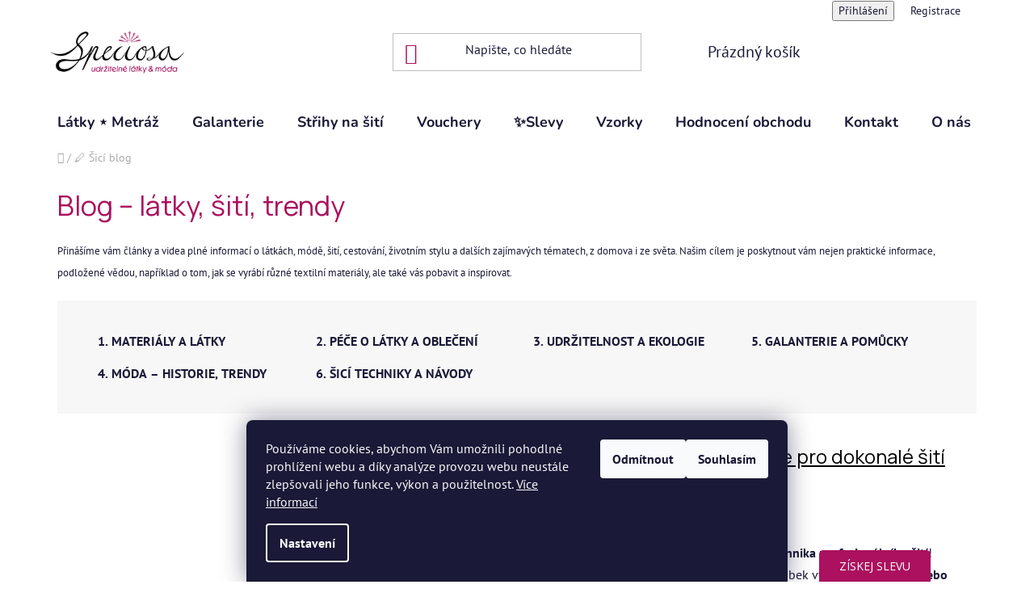

--- FILE ---
content_type: text/html; charset=utf-8
request_url: https://www.speciosa.eu/inspirace-a-navody/
body_size: 31779
content:
<!doctype html><html lang="cs" dir="ltr" class="header-background-light external-fonts-loaded"><head><meta charset="utf-8" /><meta name="viewport" content="width=device-width,initial-scale=1" /><title>Blog o šití a látkách – návody, tipy a inspirace | Speciosa látky</title><link rel="preconnect" href="https://cdn.myshoptet.com" /><link rel="dns-prefetch" href="https://cdn.myshoptet.com" /><link rel="preload" href="https://cdn.myshoptet.com/prj/dist/master/cms/libs/jquery/jquery-1.11.3.min.js" as="script" /><link href="https://cdn.myshoptet.com/prj/dist/master/cms/templates/frontend_templates/shared/css/font-face/pt-sans.css" rel="stylesheet"><link href="https://cdn.myshoptet.com/prj/dist/master/cms/templates/frontend_templates/shared/css/font-face/nunito.css" rel="stylesheet"><link href="https://cdn.myshoptet.com/prj/dist/master/shop/dist/font-shoptet-13.css.3c47e30adfa2e9e2683b.css" rel="stylesheet"><script>
dataLayer = [];
dataLayer.push({'shoptet' : {
    "pageId": 682,
    "pageType": "section",
    "currency": "CZK",
    "currencyInfo": {
        "decimalSeparator": ",",
        "exchangeRate": 1,
        "priceDecimalPlaces": 2,
        "symbol": "K\u010d",
        "symbolLeft": 0,
        "thousandSeparator": " "
    },
    "language": "cs",
    "projectId": 500434,
    "cartInfo": {
        "id": null,
        "freeShipping": false,
        "freeShippingFrom": 0,
        "leftToFreeGift": {
            "formattedPrice": "0 K\u010d",
            "priceLeft": 0
        },
        "freeGift": false,
        "leftToFreeShipping": {
            "priceLeft": 0,
            "dependOnRegion": 0,
            "formattedPrice": "0 K\u010d"
        },
        "discountCoupon": [],
        "getNoBillingShippingPrice": {
            "withoutVat": 0,
            "vat": 0,
            "withVat": 0
        },
        "cartItems": [],
        "taxMode": "ORDINARY"
    },
    "cart": [],
    "customer": {
        "priceRatio": 1,
        "priceListId": 1,
        "groupId": null,
        "registered": false,
        "mainAccount": false
    }
}});
dataLayer.push({'cookie_consent' : {
    "marketing": "denied",
    "analytics": "denied"
}});
document.addEventListener('DOMContentLoaded', function() {
    shoptet.consent.onAccept(function(agreements) {
        if (agreements.length == 0) {
            return;
        }
        dataLayer.push({
            'cookie_consent' : {
                'marketing' : (agreements.includes(shoptet.config.cookiesConsentOptPersonalisation)
                    ? 'granted' : 'denied'),
                'analytics': (agreements.includes(shoptet.config.cookiesConsentOptAnalytics)
                    ? 'granted' : 'denied')
            },
            'event': 'cookie_consent'
        });
    });
});
</script>
<meta property="og:type" content="website"><meta property="og:site_name" content="speciosa.eu"><meta property="og:url" content="https://www.speciosa.eu/inspirace-a-navody/"><meta property="og:title" content="Blog o šití a látkách – návody, tipy a inspirace | Speciosa látky"><meta name="author" content="Speciosa.eu ❤ Vaše oáza šicích pokladů"><meta name="web_author" content="Shoptet.cz"><meta name="dcterms.rightsHolder" content="www.speciosa.eu"><meta name="robots" content="index,follow"><meta property="og:image" content="https://cdn.myshoptet.com/usr/www.speciosa.eu/user/front_images/ogImage/hp.jpg?t=1769198555"><meta property="og:description" content="✂️ 🧵 Objevte náš blog plný inspirace pro šití! Návody na práci s látkami, tipy na péči o metráž, udržitelnou módu a ekologické materiály. Šijte jako profík!"><meta name="description" content="✂️ 🧵 Objevte náš blog plný inspirace pro šití! Návody na práci s látkami, tipy na péči o metráž, udržitelnou módu a ekologické materiály. Šijte jako profík!"><style>:root {--color-primary: #000000;--color-primary-h: 0;--color-primary-s: 0%;--color-primary-l: 0%;--color-primary-hover: #D9D9D9;--color-primary-hover-h: 0;--color-primary-hover-s: 0%;--color-primary-hover-l: 85%;--color-secondary: #D9D9D9;--color-secondary-h: 0;--color-secondary-s: 0%;--color-secondary-l: 85%;--color-secondary-hover: #D9D9D9;--color-secondary-hover-h: 0;--color-secondary-hover-s: 0%;--color-secondary-hover-l: 85%;--color-tertiary: #0F0F0F;--color-tertiary-h: 0;--color-tertiary-s: 0%;--color-tertiary-l: 6%;--color-tertiary-hover: #D9D9D9;--color-tertiary-hover-h: 0;--color-tertiary-hover-s: 0%;--color-tertiary-hover-l: 85%;--color-header-background: #ffffff;--template-font: "PT Sans";--template-headings-font: "Nunito";--header-background-url: none;--cookies-notice-background: #1A1937;--cookies-notice-color: #F8FAFB;--cookies-notice-button-hover: #f5f5f5;--cookies-notice-link-hover: #27263f;--templates-update-management-preview-mode-content: "Náhled aktualizací šablony je aktivní pro váš prohlížeč."}</style>
    
    <link href="https://cdn.myshoptet.com/prj/dist/master/shop/dist/main-13.less.fdb02770e668ba5a70b5.css" rel="stylesheet" />
            <link href="https://cdn.myshoptet.com/prj/dist/master/shop/dist/mobile-header-v1-13.less.629f2f48911e67d0188c.css" rel="stylesheet" />
    
<link rel="next" href="/inspirace-a-navody/strana-2/" />    <script>var shoptet = shoptet || {};</script>
    <script src="https://cdn.myshoptet.com/prj/dist/master/shop/dist/main-3g-header.js.05f199e7fd2450312de2.js"></script>
<!-- User include --><!-- api 427(81) html code header -->
<link rel="stylesheet" href="https://cdn.myshoptet.com/usr/api2.dklab.cz/user/documents/_doplnky/instagram/500434/21/500434_21.css" type="text/css" /><style>
        :root {
            --dklab-instagram-header-color: #AB115E;  
            --dklab-instagram-header-background: #DDDDDD;  
            --dklab-instagram-font-weight: 700;
            --dklab-instagram-font-size: 120%;
            --dklab-instagram-logoUrl: url(https://cdn.myshoptet.com/usr/api2.dklab.cz/user/documents/_doplnky/instagram/img/logo-duha.png); 
            --dklab-instagram-logo-size-width: 25px;
            --dklab-instagram-logo-size-height: 25px;                        
            --dklab-instagram-hover-content: 0;                        
            --dklab-instagram-padding: 0px;                        
            --dklab-instagram-border-color: #888888;
            
        }
        </style>
<!-- api 608(256) html code header -->
<link rel="stylesheet" href="https://cdn.myshoptet.com/usr/api2.dklab.cz/user/documents/_doplnky/bannery/500434/1808/500434_1808.css" type="text/css" /><style>
        :root {
            --dklab-bannery-b-hp-padding: 15px;
            --dklab-bannery-b-hp-box-padding: 0px;
            --dklab-bannery-b-hp-big-screen: 33.333%;
            --dklab-bannery-b-hp-medium-screen: 33.333%;
            --dklab-bannery-b-hp-small-screen: 33.333%;
            --dklab-bannery-b-hp-tablet-screen: 33.333%;
            --dklab-bannery-b-hp-mobile-screen: 100%;

            --dklab-bannery-i-hp-icon-color: #000000;
            --dklab-bannery-i-hp-color: #000000;
            --dklab-bannery-i-hp-background: #ffffff;            
            
            --dklab-bannery-i-d-icon-color: #000000;
            --dklab-bannery-i-d-color: #000000;
            --dklab-bannery-i-d-background: #ffffff;


            --dklab-bannery-i-hp-w-big-screen: 4;
            --dklab-bannery-i-hp-w-medium-screen: 4;
            --dklab-bannery-i-hp-w-small-screen: 4;
            --dklab-bannery-i-hp-w-tablet-screen: 4;
            --dklab-bannery-i-hp-w-mobile-screen: 2;
            
            --dklab-bannery-i-d-w-big-screen: 4;
            --dklab-bannery-i-d-w-medium-screen: 4;
            --dklab-bannery-i-d-w-small-screen: 4;
            --dklab-bannery-i-d-w-tablet-screen: 4;
            --dklab-bannery-i-d-w-mobile-screen: 2;

        }</style>
<!-- api 1004(637) html code header -->
<script>
                /* Ellity */      
                /* Compatibility */
                     
      window.mehub = window.mehub || {};
      window.mehub.bonus = {
        businessId: 'c627045c-2396-4ec8-8642-586c5ecc8f21',
        addonId: '93ab0e62-e21f-4344-9728-92148100c6c5'
      }
    
                /* Latest */
                           
      window.ellity = window.ellity || {};
      window.ellity.bonus = {
        businessId: 'c627045c-2396-4ec8-8642-586c5ecc8f21',
        addonId: '93ab0e62-e21f-4344-9728-92148100c6c5'
      }
    
                /* Extensions */
                
                </script>
<!-- api 473(125) html code header -->

                <style>
                    #order-billing-methods .radio-wrapper[data-guid="84f67ce9-9b1f-11ed-adb3-246e96436e9c"]:not(.cggooglepay), #order-billing-methods .radio-wrapper[data-guid="3455e2ac-0f0d-11ed-adb3-246e96436e9c"]:not(.cgapplepay) {
                        display: none;
                    }
                </style>
                <script type="text/javascript">
                    document.addEventListener('DOMContentLoaded', function() {
                        if (getShoptetDataLayer('pageType') === 'billingAndShipping') {
                            
                try {
                    if (window.ApplePaySession && window.ApplePaySession.canMakePayments()) {
                        document.querySelector('#order-billing-methods .radio-wrapper[data-guid="3455e2ac-0f0d-11ed-adb3-246e96436e9c"]').classList.add('cgapplepay');
                    }
                } catch (err) {} 
            
                            
                const cgBaseCardPaymentMethod = {
                        type: 'CARD',
                        parameters: {
                            allowedAuthMethods: ["PAN_ONLY", "CRYPTOGRAM_3DS"],
                            allowedCardNetworks: [/*"AMEX", "DISCOVER", "INTERAC", "JCB",*/ "MASTERCARD", "VISA"]
                        }
                };
                
                function cgLoadScript(src, callback)
                {
                    var s,
                        r,
                        t;
                    r = false;
                    s = document.createElement('script');
                    s.type = 'text/javascript';
                    s.src = src;
                    s.onload = s.onreadystatechange = function() {
                        if ( !r && (!this.readyState || this.readyState == 'complete') )
                        {
                            r = true;
                            callback();
                        }
                    };
                    t = document.getElementsByTagName('script')[0];
                    t.parentNode.insertBefore(s, t);
                } 
                
                function cgGetGoogleIsReadyToPayRequest() {
                    return Object.assign(
                        {},
                        {
                            apiVersion: 2,
                            apiVersionMinor: 0
                        },
                        {
                            allowedPaymentMethods: [cgBaseCardPaymentMethod]
                        }
                    );
                }

                function onCgGooglePayLoaded() {
                    let paymentsClient = new google.payments.api.PaymentsClient({environment: 'PRODUCTION'});
                    paymentsClient.isReadyToPay(cgGetGoogleIsReadyToPayRequest()).then(function(response) {
                        if (response.result) {
                            document.querySelector('#order-billing-methods .radio-wrapper[data-guid="84f67ce9-9b1f-11ed-adb3-246e96436e9c"]').classList.add('cggooglepay');	 	 	 	 	 
                        }
                    })
                    .catch(function(err) {});
                }
                
                cgLoadScript('https://pay.google.com/gp/p/js/pay.js', onCgGooglePayLoaded);
            
                        }
                    });
                </script> 
                
<!-- api 605(253) html code header -->
<style>
    /*.nf-v2 .message, .nf-v2 div.message {
        visibility: hidden;
    }*/
</style>
<script>
    var shoptetakNotificationsSettings={"useRoundingCorners":true,"useNotificationGradient":false,"useLongNotificationGradient":false,"darkMode":false,"notificationsActivation":true,"notificationsPosition":"bottom-left","notificationsEffect":"slide"};

    var body=document.getElementsByTagName("body")[0];
    const root = document.documentElement;

    if (shoptetakNotificationsSettings.notificationsActivation) {
        root.classList.add("nf-v2");

        if (shoptetakNotificationsSettings.useRoundingCorners) {
            root.classList.add("st-nf-rounding-corners");
        }
        if (shoptetakNotificationsSettings.useNotificationGradient) {
            root.classList.add("st-nf-notification-gradient");
        }
        if (shoptetakNotificationsSettings.useLongNotificationGradient) {
            root.classList.add("st-nf-long-gradient");
        }
        if (shoptetakNotificationsSettings.darkMode) {
            root.classList.add("st-nf-dark-mode");
        }
        if (shoptetakNotificationsSettings.notificationsPosition) {
            if (shoptetakNotificationsSettings.notificationsPosition === 'bottom-left') {
                root.classList.add("st-nf-bleft");
            }
            if (shoptetakNotificationsSettings.notificationsPosition === 'bottom-right') {
                root.classList.add("st-nf-bright");
            }
            if (shoptetakNotificationsSettings.notificationsPosition === 'top-left') {
                root.classList.add("st-nf-tleft");
            }
            if (shoptetakNotificationsSettings.notificationsPosition === 'top-right') {
                root.classList.add("st-nf-tright");
            }
        }
        if (shoptetakNotificationsSettings.notificationsEffect) {
            if (shoptetakNotificationsSettings.notificationsEffect === 'slide') {
                root.classList.add("st-nf-slide");
            }
            if (shoptetakNotificationsSettings.notificationsEffect === 'fade') {
                root.classList.add("st-nf-fade");
            }
            if (shoptetakNotificationsSettings.notificationsEffect === 'zoom') {
                root.classList.add("st-nf-zoom");
            }
        }
    }

    function init() {
        if (document.getElementsByClassName("template-04").length) {
            document.getElementsByTagName('html')[0].classList.add("nf-templ-04");
        }
    }
    /* for Mozilla/Opera9 */
    if (document.addEventListener) {
        document.addEventListener("DOMContentLoaded", init, false);
    }
    /* for Internet Explorer */
    /*@cc_on @*/
    /*@if (@_win32)
      document.write("<script id=__ie_onload defer src=javascript:void(0)><\/script>");
      var script = document.getElementById("__ie_onload");
      script.onreadystatechange = function() {
        if (this.readyState == "complete") {
          init(); // call the onload handler
        }
      };
    /*@end @*/

    /* for Safari */
    if (/WebKit/i.test(navigator.userAgent)) { // sniff
        var _timer = setInterval(function () {
            if (/loaded|complete/.test(document.readyState)) {
                init(); // call the onload handler
            }
        }, 10);
    }

    /* for other browsers */
    window.onload = init;
</script>

<!-- service 427(81) html code header -->
<link rel="stylesheet" href="https://cdn.myshoptet.com/usr/api2.dklab.cz/user/documents/_doplnky/instagram/font/instagramplus.css" type="text/css" />

<!-- service 605(253) html code header -->
<link rel="stylesheet" href="https://cdn.myshoptet.com/usr/shoptet.tomashlad.eu/user/documents/extras/notifications-v2/screen.min.css?v=26"/>

<!-- service 608(256) html code header -->
<link rel="stylesheet" href="https://cdn.myshoptet.com/usr/api.dklab.cz/user/documents/fontawesome/css/all.css?v=1.02" type="text/css" />
<!-- service 1004(637) html code header -->
<script src="https://mehub-framework.web.app/main.bundle.js?v=1"></script>
<!-- service 1228(847) html code header -->
<link 
rel="stylesheet" 
href="https://cdn.myshoptet.com/usr/dmartini.myshoptet.com/user/documents/upload/dmartini/shop_rating/shop_rating.min.css?140"
data-author="Dominik Martini" 
data-author-web="dmartini.cz">
<!-- service 409(63) html code header -->
<style>
#filters h4{cursor:pointer;}[class~=slider-wrapper],[class~=filter-section]{padding-left:0;}#filters h4{padding-left:13.5pt;}[class~=filter-section],[class~=slider-wrapper]{padding-bottom:0 !important;}#filters h4:before{position:absolute;}#filters h4:before{left:0;}[class~=filter-section],[class~=slider-wrapper]{padding-right:0;}#filters h4{padding-bottom:9pt;}#filters h4{padding-right:13.5pt;}#filters > .slider-wrapper,[class~=slider-wrapper] > div,.filter-sections form,[class~=slider-wrapper][class~=filter-section] > div,.razeni > form{display:none;}#filters h4:before,#filters .otevreny h4:before{content:"\e911";}#filters h4{padding-top:9pt;}[class~=filter-section],[class~=slider-wrapper]{padding-top:0 !important;}[class~=filter-section]{border-top-width:0 !important;}[class~=filter-section]{border-top-style:none !important;}[class~=filter-section]{border-top-color:currentColor !important;}#filters .otevreny h4:before,#filters h4:before{font-family:shoptet;}#filters h4{position:relative;}#filters h4{margin-left:0 !important;}[class~=filter-section]{border-image:none !important;}#filters h4{margin-bottom:0 !important;}#filters h4{margin-right:0 !important;}#filters h4{margin-top:0 !important;}#filters h4{border-top-width:.0625pc;}#filters h4{border-top-style:solid;}#filters h4{border-top-color:#e0e0e0;}[class~=slider-wrapper]{max-width:none;}[class~=otevreny] form,.slider-wrapper.otevreny > div,[class~=slider-wrapper][class~=otevreny] > div,.otevreny form{display:block;}#filters h4{border-image:none;}[class~=param-filter-top]{margin-bottom:.9375pc;}[class~=otevreny] form{margin-bottom:15pt;}[class~=slider-wrapper]{color:inherit;}#filters .otevreny h4:before{-webkit-transform:rotate(180deg);}[class~=slider-wrapper],#filters h4:before{background:none;}#filters h4:before{-webkit-transform:rotate(90deg);}#filters h4:before{-moz-transform:rotate(90deg);}[class~=param-filter-top] form{display:block !important;}#filters h4:before{-o-transform:rotate(90deg);}#filters h4:before{-ms-transform:rotate(90deg);}#filters h4:before{transform:rotate(90deg);}#filters h4:before{font-size:.104166667in;}#filters .otevreny h4:before{-moz-transform:rotate(180deg);}#filters .otevreny h4:before{-o-transform:rotate(180deg);}#filters h4:before{top:36%;}#filters .otevreny h4:before{-ms-transform:rotate(180deg);}#filters h4:before{height:auto;}#filters h4:before{width:auto;}#filters .otevreny h4:before{transform:rotate(180deg);}
@media screen and (max-width: 767px) {
.param-filter-top{padding-top: 15px;}
}
#content .filters-wrapper > div:first-of-type, #footer .filters-wrapper > div:first-of-type {text-align: left;}
.template-11.one-column-body .content .filter-sections{padding-top: 15px; padding-bottom: 15px;}
</style>
<!-- service 1462(1076) html code header -->
<link rel="stylesheet" href="https://cdn.myshoptet.com/usr/webotvurci.myshoptet.com/user/documents/plugin-product-interconnection/css/all.min.css?v=27"> 
<!-- service 1701(1285) html code header -->
<link rel="stylesheet" href="https://cdn.myshoptet.com/usr/apollo.jakubtursky.sk/user/documents/assets/product-label/main.css?v=42">


<style>
.p-image-wrapper > .flags-extra,
.lSSlideWrapper > .flags-extra,
.lSSlideWrapper .flag.flag-discount,
.p-image .flag.flag-discount,
.p-detail-info .flag.flag-action,
.product .flag.flag-discount{
	opacity: 0;
}
</style>
<!-- service 417(71) html code header -->
<style>
@media screen and (max-width: 767px) {
body.sticky-mobile:not(.paxio-merkur):not(.venus) .dropdown {display: none !important;}
body.sticky-mobile:not(.paxio-merkur):not(.venus) .languagesMenu{right: 98px; position: absolute;}
body.sticky-mobile:not(.paxio-merkur):not(.venus) .languagesMenu .caret{display: none !important;}
body.sticky-mobile:not(.paxio-merkur):not(.venus) .languagesMenu.open .languagesMenu__content {display: block;right: 0;left: auto;}
.template-12 #header .site-name {max-width: 40% !important;}
}
@media screen and (-ms-high-contrast: active), (-ms-high-contrast: none) {
.template-12 #header {position: fixed; width: 100%;}
.template-12 #content-wrapper.content-wrapper{padding-top: 80px;}
}
.sticky-mobile #header-image{display: none;}
@media screen and (max-width: 640px) {
.template-04.sticky-mobile #header-cart{position: fixed;top: 3px;right: 92px;}
.template-04.sticky-mobile #header-cart::before {font-size: 32px;}
.template-04.sticky-mobile #header-cart strong{display: none;}
}
@media screen and (min-width: 641px) {
.dklabGarnet #main-wrapper {overflow: visible !important;}
}
.dklabGarnet.sticky-mobile #logo img {top: 0 !important;}
@media screen and (min-width: 768px){
.top-navigation-bar .site-name {display: none;}
}
/*NOVÁ VERZE MOBILNÍ HLAVIČKY*/
@media screen and (max-width: 767px){
.scrolled-down body:not(.ordering-process):not(.search-window-visible) .top-navigation-bar {transform: none !important;}
.scrolled-down body:not(.ordering-process):not(.search-window-visible) #header .site-name {transform: none !important;}
.scrolled-down body:not(.ordering-process):not(.search-window-visible) #header .cart-count {transform: none !important;}
.scrolled-down #header {transform: none !important;}

body.template-11.mobile-header-version-1:not(.paxio-merkur):not(.venus) .top-navigation-bar .site-name{display: none !important;}
body.template-11.mobile-header-version-1:not(.paxio-merkur):not(.venus) #header .cart-count {top: -39px !important;position: absolute !important;}
.template-11.sticky-mobile.mobile-header-version-1 .responsive-tools > a[data-target="search"] {visibility: visible;}
.template-12.mobile-header-version-1 #header{position: fixed !important;}
.template-09.mobile-header-version-1.sticky-mobile .top-nav .subnav-left {visibility: visible;}
}

/*Disco*/
@media screen and (min-width: 768px){
.template-13:not(.jupiter) #header, .template-14 #header{position: sticky;top: 0;z-index: 8;}
.template-14.search-window-visible #header{z-index: 9999;}
body.navigation-hovered::before {z-index: 7;}
/*
.template-13 .top-navigation-bar{z-index: 10000;}
.template-13 .popup-widget {z-index: 10001;}
*/
.scrolled .template-13 #header, .scrolled .template-14 #header{box-shadow: 0 2px 10px rgba(0,0,0,0.1);}
.search-focused::before{z-index: 8;}
.top-navigation-bar{z-index: 9;position: relative;}
.paxio-merkur.top-navigation-menu-visible #header .search-form .form-control {z-index: 1;}
.paxio-merkur.top-navigation-menu-visible .search-form::before {z-index: 1;}
.scrolled .popup-widget.cart-widget {position: fixed;top: 68px !important;}

/* MERKUR */
.paxio-merkur.sticky-mobile.template-11 #oblibeneBtn{line-height: 70px !important;}
}


/* VENUS */
@media screen and (min-width: 768px){
.venus.sticky-mobile:not(.ordering-process) #header {position: fixed !important;width: 100%;transform: none !important;translate: none !important;box-shadow: 0 2px 10px rgba(0,0,0,0.1);visibility: visible !important;opacity: 1 !important;}
.venus.sticky-mobile:not(.ordering-process) .overall-wrapper{padding-top: 160px;}
.venus.sticky-mobile.type-index:not(.ordering-process) .overall-wrapper{padding-top: 85px;}
.venus.sticky-mobile:not(.ordering-process) #content-wrapper.content-wrapper {padding-top: 0 !important;}
}
@media screen and (max-width: 767px){
.template-14 .top-navigation-bar > .site-name{display: none !important;}
.template-14 #header .header-top .header-top-wrapper .site-name{margin: 0;}
}
/* JUPITER */
@media screen and (max-width: 767px){
.scrolled-down body.jupiter:not(.ordering-process):not(.search-window-visible) #header .site-name {-webkit-transform: translateX(-50%) !important;transform: translateX(-50%) !important;}
}
@media screen and (min-width: 768px){
.jupiter.sticky-header #header::after{display: none;}
.jupiter.sticky-header #header{position: fixed; top: 0; width: 100%;z-index: 99;}
.jupiter.sticky-header.ordering-process #header{position: relative;}
.jupiter.sticky-header .overall-wrapper{padding-top: 182px;}
.jupiter.sticky-header.ordering-process .overall-wrapper{padding-top: 0;}
.jupiter.sticky-header #header .header-top {height: 80px;}
}
</style>
<!-- service 421(75) html code header -->
<style>
body:not(.template-07):not(.template-09):not(.template-10):not(.template-11):not(.template-12):not(.template-13):not(.template-14) #return-to-top i::before {content: 'a';}
#return-to-top i:before {content: '\e911';}
#return-to-top {
z-index: 99999999;
    position: fixed;
    bottom: 45px;
    right: 20px;
background: rgba(0, 0, 0, 0.7);
    width: 50px;
    height: 50px;
    display: block;
    text-decoration: none;
    -webkit-border-radius: 35px;
    -moz-border-radius: 35px;
    border-radius: 35px;
    display: none;
    -webkit-transition: all 0.3s linear;
    -moz-transition: all 0.3s ease;
    -ms-transition: all 0.3s ease;
    -o-transition: all 0.3s ease;
    transition: all 0.3s ease;
}
#return-to-top i {color: #fff;margin: -10px 0 0 -10px;position: relative;left: 50%;top: 50%;font-size: 19px;-webkit-transition: all 0.3s ease;-moz-transition: all 0.3s ease;-ms-transition: all 0.3s ease;-o-transition: all 0.3s ease;transition: all 0.3s ease;height: 20px;width: 20px;text-align: center;display: block;font-style: normal;}
#return-to-top:hover {
    background: rgba(0, 0, 0, 0.9);
}
#return-to-top:hover i {
    color: #fff;
}
.icon-chevron-up::before {
font-weight: bold;
}
.ordering-process #return-to-top{display: none !important;}
</style>
<!-- service 1908(1473) html code header -->
<script type="text/javascript">
    var eshop = {
        'host': 'www.speciosa.eu',
        'projectId': 500434,
        'template': 'Disco',
        'lang': 'cs',
    };
</script>

<link href="https://cdn.myshoptet.com/usr/honzabartos.myshoptet.com/user/documents/style.css?v=296" rel="stylesheet"/>
<script src="https://cdn.myshoptet.com/usr/honzabartos.myshoptet.com/user/documents/script.js?v=300" type="text/javascript"></script>

<style>
.up-callout {
    background-color: rgba(33, 150, 243, 0.1); /* Soft info blue with transparency */
    border: 1px solid rgba(33, 150, 243, 0.3); /* Subtle blue border */
    border-radius: 8px; /* Rounded corners */
    padding: 15px 20px; /* Comfortable padding */
    box-shadow: 0 2px 5px rgba(0, 0, 0, 0.1); /* Subtle shadow for depth */
    max-width: 600px; /* Optional: Limits width for readability */
    margin: 20px auto; /* Centers the box with some spacing */
}

.up-callout p {
    margin: 0; /* Removes default paragraph margin */
    color: #333; /* Dark text for contrast */
    font-size: 16px; /* Readable font size */
    line-height: 1.5; /* Improves readability */
}
</style>
<!-- project html code header -->
<link rel="apple-touch-icon" sizes="180x180" href="user/documents/apple-touch-icon.png">
<link rel="icon" type="image/png" sizes="32x32" href="user/documents/favicon-32x32b.png">
<link rel="icon" type="image/png" sizes="16x16" href="user/documents/favicon-16x16b.png">
<link rel="manifest" href="user/documents/site.webmanifest">
<link rel="mask-icon" href="user/documents/safari-pinned-tab.svg" color="#5bbad5">
<link rel="shortcut icon" href="user/documents/favicon.ico">

<link rel="preconnect" href="https://fonts.googleapis.com"> 
<link rel="preconnect" href="https://fonts.gstatic.com" crossorigin> 
<link href="https://fonts.googleapis.com/css2?family=Manrope:wght@400&display=swap" rel="stylesheet">

<meta name="msapplication-TileColor" content="#da532c">
<meta name="msapplication-config" content="user/documents/browserconfig.xml">
<meta name="theme-color" content="#ffffff">

<meta name="google-site-verification" content="cBOlY6XQvZcEApM0REmYDpQOiFuYXaAnOLL1bwIqRMI" />
<meta name="p:domain_verify" content="4fed23972f3e315658b5e7384832aac6"/>
<meta name="facebook-domain-verification" content="pugadqhfr6m2te1ycp1cvxs7rpy6xl" />

<script>function loadScript(a){var b=document.getElementsByTagName("head")[0],c=document.createElement("script");c.type="text/javascript",c.src="https://tracker.metricool.com/resources/be.js",c.onreadystatechange=a,c.onload=a,b.appendChild(c)}loadScript(function(){beTracker.t({hash:"6520103e93e14159aa2c050e7f73ced8"})});</script>

<!-- Štefan Mazáň -->
<link id='SMstyle1' href="/user/documents/SMupravy/dist/css/main.min.css?v=8" data-author-name='Štefan Mazáň' data-author-email='stefan(a)izora.cz' data-author-website='upravy.shop' rel="stylesheet" />

<!-- Hodnoceni Obchodu - úprava barvy v nastavení doplňku -->
<style data-addon="Hodnocení obchodu+" data-author="Dominik Martini">
    #hodnoceniobchodu .vote-wrap:not(.admin-response .vote-wrap),
    .id--51 #content .vote-wrap:not(.admin-response .vote-wrap),
    .template-14.id--51 .rate-wrapper:not(.admin-response .vote-wrap) {
      background-color: #fff7e6 !important;
      border: 0px solid #d8dad9 !important;
      border-radius: 0px !important;
    }
    #hodnoceniobchodu .shop-stat-all a {
      background-color: #ab115e !important;
      color: #ffffff !important;
      border-radius: 0px !important;
    }
    #hodnoceniobchodu .shop-stat-all a:hover {
      background-color: #666666 !important;
      color: #ffffff !important;
    }
    .stars .star.is-active:hover, .stars .star.star-half:before, .stars .star.star-on:before, .icon-starHalf-before, .icon-starOn-before, .product-ratings .icon-starOff-before:hover, .product-ratings .star-off:hover, .star.star-half, .star.star-on, .rate-average,
    .tursky-apollo .rate-wrapper.unveil-wrapper .rate-list .stars span.star-off::before {
        color: #d1046b !important;
    }
</style>
<!-- /User include --><link rel="canonical" href="https://www.speciosa.eu/inspirace-a-navody/" />    <script>
        var _hwq = _hwq || [];
        _hwq.push(['setKey', '28594B87C849B8457FD32EEBA289C640']);
        _hwq.push(['setTopPos', '200']);
        _hwq.push(['showWidget', '22']);
        (function() {
            var ho = document.createElement('script');
            ho.src = 'https://cz.im9.cz/direct/i/gjs.php?n=wdgt&sak=28594B87C849B8457FD32EEBA289C640';
            var s = document.getElementsByTagName('script')[0]; s.parentNode.insertBefore(ho, s);
        })();
    </script>
<script>!function(){var t={9196:function(){!function(){var t=/\[object (Boolean|Number|String|Function|Array|Date|RegExp)\]/;function r(r){return null==r?String(r):(r=t.exec(Object.prototype.toString.call(Object(r))))?r[1].toLowerCase():"object"}function n(t,r){return Object.prototype.hasOwnProperty.call(Object(t),r)}function e(t){if(!t||"object"!=r(t)||t.nodeType||t==t.window)return!1;try{if(t.constructor&&!n(t,"constructor")&&!n(t.constructor.prototype,"isPrototypeOf"))return!1}catch(t){return!1}for(var e in t);return void 0===e||n(t,e)}function o(t,r,n){this.b=t,this.f=r||function(){},this.d=!1,this.a={},this.c=[],this.e=function(t){return{set:function(r,n){u(c(r,n),t.a)},get:function(r){return t.get(r)}}}(this),i(this,t,!n);var e=t.push,o=this;t.push=function(){var r=[].slice.call(arguments,0),n=e.apply(t,r);return i(o,r),n}}function i(t,n,o){for(t.c.push.apply(t.c,n);!1===t.d&&0<t.c.length;){if("array"==r(n=t.c.shift()))t:{var i=n,a=t.a;if("string"==r(i[0])){for(var f=i[0].split("."),s=f.pop(),p=(i=i.slice(1),0);p<f.length;p++){if(void 0===a[f[p]])break t;a=a[f[p]]}try{a[s].apply(a,i)}catch(t){}}}else if("function"==typeof n)try{n.call(t.e)}catch(t){}else{if(!e(n))continue;for(var l in n)u(c(l,n[l]),t.a)}o||(t.d=!0,t.f(t.a,n),t.d=!1)}}function c(t,r){for(var n={},e=n,o=t.split("."),i=0;i<o.length-1;i++)e=e[o[i]]={};return e[o[o.length-1]]=r,n}function u(t,o){for(var i in t)if(n(t,i)){var c=t[i];"array"==r(c)?("array"==r(o[i])||(o[i]=[]),u(c,o[i])):e(c)?(e(o[i])||(o[i]={}),u(c,o[i])):o[i]=c}}window.DataLayerHelper=o,o.prototype.get=function(t){var r=this.a;t=t.split(".");for(var n=0;n<t.length;n++){if(void 0===r[t[n]])return;r=r[t[n]]}return r},o.prototype.flatten=function(){this.b.splice(0,this.b.length),this.b[0]={},u(this.a,this.b[0])}}()}},r={};function n(e){var o=r[e];if(void 0!==o)return o.exports;var i=r[e]={exports:{}};return t[e](i,i.exports,n),i.exports}n.n=function(t){var r=t&&t.__esModule?function(){return t.default}:function(){return t};return n.d(r,{a:r}),r},n.d=function(t,r){for(var e in r)n.o(r,e)&&!n.o(t,e)&&Object.defineProperty(t,e,{enumerable:!0,get:r[e]})},n.o=function(t,r){return Object.prototype.hasOwnProperty.call(t,r)},function(){"use strict";n(9196)}()}();</script>    <!-- Global site tag (gtag.js) - Google Analytics -->
    <script async src="https://www.googletagmanager.com/gtag/js?id=G-K33JMJ1JNH"></script>
    <script>
        
        window.dataLayer = window.dataLayer || [];
        function gtag(){dataLayer.push(arguments);}
        

                    console.debug('default consent data');

            gtag('consent', 'default', {"ad_storage":"denied","analytics_storage":"denied","ad_user_data":"denied","ad_personalization":"denied","wait_for_update":500});
            dataLayer.push({
                'event': 'default_consent'
            });
        
        gtag('js', new Date());

        
                gtag('config', 'G-K33JMJ1JNH', {"groups":"GA4","send_page_view":false,"content_group":"section","currency":"CZK","page_language":"cs"});
        
        
        
        
        
        
                    gtag('event', 'page_view', {"send_to":"GA4","page_language":"cs","content_group":"section","currency":"CZK"});
        
        
        
        
        
        
        
        
        
        
        
        
        
        document.addEventListener('DOMContentLoaded', function() {
            if (typeof shoptet.tracking !== 'undefined') {
                for (var id in shoptet.tracking.bannersList) {
                    gtag('event', 'view_promotion', {
                        "send_to": "UA",
                        "promotions": [
                            {
                                "id": shoptet.tracking.bannersList[id].id,
                                "name": shoptet.tracking.bannersList[id].name,
                                "position": shoptet.tracking.bannersList[id].position
                            }
                        ]
                    });
                }
            }

            shoptet.consent.onAccept(function(agreements) {
                if (agreements.length !== 0) {
                    console.debug('gtag consent accept');
                    var gtagConsentPayload =  {
                        'ad_storage': agreements.includes(shoptet.config.cookiesConsentOptPersonalisation)
                            ? 'granted' : 'denied',
                        'analytics_storage': agreements.includes(shoptet.config.cookiesConsentOptAnalytics)
                            ? 'granted' : 'denied',
                                                                                                'ad_user_data': agreements.includes(shoptet.config.cookiesConsentOptPersonalisation)
                            ? 'granted' : 'denied',
                        'ad_personalization': agreements.includes(shoptet.config.cookiesConsentOptPersonalisation)
                            ? 'granted' : 'denied',
                        };
                    console.debug('update consent data', gtagConsentPayload);
                    gtag('consent', 'update', gtagConsentPayload);
                    dataLayer.push(
                        { 'event': 'update_consent' }
                    );
                }
            });
        });
    </script>
</head><body class="desktop id-682 in-inspirace-a-navody template-13 type-posts-listing one-column-body columns-mobile-2 columns-4 smart-labels-active ums_forms_redesign--off ums_a11y_category_page--on ums_discussion_rating_forms--off ums_flags_display_unification--on ums_a11y_login--on mobile-header-version-1"><noscript>
    <style>
        #header {
            padding-top: 0;
            position: relative !important;
            top: 0;
        }
        .header-navigation {
            position: relative !important;
        }
        .overall-wrapper {
            margin: 0 !important;
        }
        body:not(.ready) {
            visibility: visible !important;
        }
    </style>
    <div class="no-javascript">
        <div class="no-javascript__title">Musíte změnit nastavení vašeho prohlížeče</div>
        <div class="no-javascript__text">Podívejte se na: <a href="https://www.google.com/support/bin/answer.py?answer=23852">Jak povolit JavaScript ve vašem prohlížeči</a>.</div>
        <div class="no-javascript__text">Pokud používáte software na blokování reklam, může být nutné povolit JavaScript z této stránky.</div>
        <div class="no-javascript__text">Děkujeme.</div>
    </div>
</noscript>

        <div id="fb-root"></div>
        <script>
            window.fbAsyncInit = function() {
                FB.init({
                    autoLogAppEvents : true,
                    xfbml            : true,
                    version          : 'v24.0'
                });
            };
        </script>
        <script async defer crossorigin="anonymous" src="https://connect.facebook.net/cs_CZ/sdk.js#xfbml=1&version=v24.0"></script>    <div class="siteCookies siteCookies--bottom siteCookies--dark js-siteCookies" role="dialog" data-testid="cookiesPopup" data-nosnippet>
        <div class="siteCookies__form">
            <div class="siteCookies__content">
                <div class="siteCookies__text">
                    Používáme cookies, abychom Vám umožnili pohodlné prohlížení webu a díky analýze provozu webu neustále zlepšovali jeho funkce, výkon a použitelnost. <a href="https://500434.myshoptet.com/cookies/" target="_blank" rel="noopener noreferrer">Více informací</a>
                </div>
                <p class="siteCookies__links">
                    <button class="siteCookies__link js-cookies-settings" aria-label="Nastavení cookies" data-testid="cookiesSettings">Nastavení</button>
                </p>
            </div>
            <div class="siteCookies__buttonWrap">
                                    <button class="siteCookies__button js-cookiesConsentSubmit" value="reject" aria-label="Odmítnout cookies" data-testid="buttonCookiesReject">Odmítnout</button>
                                <button class="siteCookies__button js-cookiesConsentSubmit" value="all" aria-label="Přijmout cookies" data-testid="buttonCookiesAccept">Souhlasím</button>
            </div>
        </div>
        <script>
            document.addEventListener("DOMContentLoaded", () => {
                const siteCookies = document.querySelector('.js-siteCookies');
                document.addEventListener("scroll", shoptet.common.throttle(() => {
                    const st = document.documentElement.scrollTop;
                    if (st > 1) {
                        siteCookies.classList.add('siteCookies--scrolled');
                    } else {
                        siteCookies.classList.remove('siteCookies--scrolled');
                    }
                }, 100));
            });
        </script>
    </div>
<a href="#content" class="skip-link sr-only">Přejít na obsah</a><div class="overall-wrapper"><div class="user-action"><div class="container">
    <div class="user-action-in">
                    <div id="login" class="user-action-login popup-widget login-widget" role="dialog" aria-labelledby="loginHeading">
        <div class="popup-widget-inner">
                            <h2 id="loginHeading">Přihlášení k vašemu účtu</h2><div id="customerLogin"><form action="/action/Customer/Login/" method="post" id="formLoginIncluded" class="csrf-enabled formLogin" data-testid="formLogin"><input type="hidden" name="referer" value="" /><div class="form-group"><div class="input-wrapper email js-validated-element-wrapper no-label"><input type="email" name="email" class="form-control" autofocus placeholder="E-mailová adresa (např. jan@novak.cz)" data-testid="inputEmail" autocomplete="email" required /></div></div><div class="form-group"><div class="input-wrapper password js-validated-element-wrapper no-label"><input type="password" name="password" class="form-control" placeholder="Heslo" data-testid="inputPassword" autocomplete="current-password" required /><span class="no-display">Nemůžete vyplnit toto pole</span><input type="text" name="surname" value="" class="no-display" /></div></div><div class="form-group"><div class="login-wrapper"><button type="submit" class="btn btn-secondary btn-text btn-login" data-testid="buttonSubmit">Přihlásit se</button><div class="password-helper"><a href="/registrace/" data-testid="signup" rel="nofollow">Nová registrace</a><a href="/klient/zapomenute-heslo/" rel="nofollow">Zapomenuté heslo</a></div></div></div><div class="social-login-buttons"><div class="social-login-buttons-divider"><span>nebo</span></div><div class="form-group"><a href="/action/Social/login/?provider=Facebook" class="login-btn facebook" rel="nofollow"><span class="login-facebook-icon"></span><strong>Přihlásit se přes Facebook</strong></a></div><div class="form-group"><a href="/action/Social/login/?provider=Google" class="login-btn google" rel="nofollow"><span class="login-google-icon"></span><strong>Přihlásit se přes Google</strong></a></div><div class="form-group"><a href="/action/Social/login/?provider=Seznam" class="login-btn seznam" rel="nofollow"><span class="login-seznam-icon"></span><strong>Přihlásit se přes Seznam</strong></a></div></div></form>
</div>                    </div>
    </div>

                <div id="cart-widget" class="user-action-cart popup-widget cart-widget loader-wrapper" data-testid="popupCartWidget" role="dialog" aria-hidden="true">
            <div class="popup-widget-inner cart-widget-inner place-cart-here">
                <div class="loader-overlay">
                    <div class="loader"></div>
                </div>
            </div>
        </div>
    </div>
</div>
</div><div class="top-navigation-bar" data-testid="topNavigationBar">

    <div class="container">

                
        <div class="top-navigation-tools">
                        <button class="top-nav-button top-nav-button-login toggle-window" type="button" data-target="login" aria-haspopup="dialog" aria-controls="login" aria-expanded="false" data-testid="signin"><span>Přihlášení</span></button>
    <a href="/registrace/" class="top-nav-button top-nav-button-register" data-testid="headerSignup">Registrace</a>
        </div>

    </div>

</div>
<header id="header">
        <div class="header-top">
            <div class="container navigation-wrapper header-top-wrapper">
                <div class="site-name"><a href="/" data-testid="linkWebsiteLogo"><img src="https://cdn.myshoptet.com/usr/www.speciosa.eu/user/logos/speciosa-logo-web-v2-550x206_1.png" alt="Speciosa.eu ❤ Vaše oáza šicích pokladů" fetchpriority="low" /></a></div>                <div class="search" itemscope itemtype="https://schema.org/WebSite">
                    <meta itemprop="headline" content="Blog – látky, šití, trendy"/><meta itemprop="url" content="https://www.speciosa.eu"/><meta itemprop="text" content="✂️ 🧵 Objevte náš blog plný inspirace pro šití! Návody na práci s látkami, tipy na péči o metráž, udržitelnou módu a ekologické materiály. Šijte jako profík!"/>                    <form action="/action/ProductSearch/prepareString/" method="post"
    id="formSearchForm" class="search-form compact-form js-search-main"
    itemprop="potentialAction" itemscope itemtype="https://schema.org/SearchAction" data-testid="searchForm">
    <fieldset>
        <meta itemprop="target"
            content="https://www.speciosa.eu/vyhledavani/?string={string}"/>
        <input type="hidden" name="language" value="cs"/>
        
            
    <span class="search-input-icon" aria-hidden="true"></span>

<input
    type="search"
    name="string"
        class="query-input form-control search-input js-search-input"
    placeholder="Napište, co hledáte"
    autocomplete="off"
    required
    itemprop="query-input"
    aria-label="Vyhledávání"
    data-testid="searchInput"
>
            <button type="submit" class="btn btn-default search-button" data-testid="searchBtn">Hledat</button>
        
    </fieldset>
</form>
                </div>
                <div class="navigation-buttons">
                    <a href="#" class="toggle-window" data-target="search" data-testid="linkSearchIcon"><span class="sr-only">Hledat</span></a>
                        
    <a href="/kosik/" class="btn btn-icon toggle-window cart-count" data-target="cart" data-hover="true" data-redirect="true" data-testid="headerCart" rel="nofollow" aria-haspopup="dialog" aria-expanded="false" aria-controls="cart-widget">
        
                <span class="sr-only">Nákupní košík</span>
        
            <span class="cart-price visible-lg-inline-block" data-testid="headerCartPrice">
                                    Prázdný košík                            </span>
        
    
            </a>
                    <a href="#" class="toggle-window" data-target="navigation" data-testid="hamburgerMenu"></a>
                </div>
            </div>
        </div>
        <div class="header-bottom">
            <div class="container navigation-wrapper header-bottom-wrapper js-navigation-container">
                <nav id="navigation" aria-label="Hlavní menu" data-collapsible="true"><div class="navigation-in menu"><ul class="menu-level-1" role="menubar" data-testid="headerMenuItems"><li class="menu-item-706 ext" role="none"><a href="/latky-metraz/" data-testid="headerMenuItem" role="menuitem" aria-haspopup="true" aria-expanded="false"><b>Látky ⋆ Metráž</b><span class="submenu-arrow"></span></a><ul class="menu-level-2" aria-label="Látky ⋆ Metráž" tabindex="-1" role="menu"><li class="menu-item-916 has-third-level" role="none"><a href="/vlnene-kabatoviny-flause-metraz/" class="menu-image" data-testid="headerMenuItem" tabindex="-1" aria-hidden="true"><img src="data:image/svg+xml,%3Csvg%20width%3D%22140%22%20height%3D%22100%22%20xmlns%3D%22http%3A%2F%2Fwww.w3.org%2F2000%2Fsvg%22%3E%3C%2Fsvg%3E" alt="" aria-hidden="true" width="140" height="100"  data-src="https://cdn.myshoptet.com/usr/www.speciosa.eu/user/categories/thumb/80-vlneny-flaus-kabatovina-orange-speciosa-metraz-1.jpg" fetchpriority="low" /></a><div><a href="/vlnene-kabatoviny-flause-metraz/" data-testid="headerMenuItem" role="menuitem"><span>Vlny - Proševy</span></a>
                                                    <ul class="menu-level-3" role="menu">
                                                                    <li class="menu-item-1457" role="none">
                                        <a href="/latky-metraz-vlny-odevni/" data-testid="headerMenuItem" role="menuitem">
                                            Vlny</a>,                                    </li>
                                                                    <li class="menu-item-1317" role="none">
                                        <a href="/latky-metraz-prosevy-prosivane-latky/" data-testid="headerMenuItem" role="menuitem">
                                            Proševy</a>                                    </li>
                                                            </ul>
                        </div></li><li class="menu-item-892" role="none"><a href="/metraz-zakar-brokat-vysivane-latky/" class="menu-image" data-testid="headerMenuItem" tabindex="-1" aria-hidden="true"><img src="data:image/svg+xml,%3Csvg%20width%3D%22140%22%20height%3D%22100%22%20xmlns%3D%22http%3A%2F%2Fwww.w3.org%2F2000%2Fsvg%22%3E%3C%2Fsvg%3E" alt="" aria-hidden="true" width="140" height="100"  data-src="https://cdn.myshoptet.com/usr/www.speciosa.eu/user/categories/thumb/__ak__r-sat__n-leskl__-tyrkys-kostka-metr____-speciosa-1.jpg" fetchpriority="low" /></a><div><a href="/metraz-zakar-brokat-vysivane-latky/" data-testid="headerMenuItem" role="menuitem"><span>Žakár - Brokát</span></a>
                        </div></li><li class="menu-item-1281" role="none"><a href="/viskoza-latka-metraz/" class="menu-image" data-testid="headerMenuItem" tabindex="-1" aria-hidden="true"><img src="data:image/svg+xml,%3Csvg%20width%3D%22140%22%20height%3D%22100%22%20xmlns%3D%22http%3A%2F%2Fwww.w3.org%2F2000%2Fsvg%22%3E%3C%2Fsvg%3E" alt="" aria-hidden="true" width="140" height="100"  data-src="https://cdn.myshoptet.com/usr/www.speciosa.eu/user/categories/thumb/eko_viskoza_splash_latky_metraz_modra_speciosa_ehsop_1.jpg" fetchpriority="low" /></a><div><a href="/viskoza-latka-metraz/" data-testid="headerMenuItem" role="menuitem"><span>Viskóza metráž</span></a>
                        </div></li><li class="menu-item-937" role="none"><a href="/pleteniny-uplety-metraz/" class="menu-image" data-testid="headerMenuItem" tabindex="-1" aria-hidden="true"><img src="data:image/svg+xml,%3Csvg%20width%3D%22140%22%20height%3D%22100%22%20xmlns%3D%22http%3A%2F%2Fwww.w3.org%2F2000%2Fsvg%22%3E%3C%2Fsvg%3E" alt="" aria-hidden="true" width="140" height="100"  data-src="https://cdn.myshoptet.com/usr/www.speciosa.eu/user/categories/thumb/latka_metraz_modrobily_uplet_stripes_speciosa_detail.jpg" fetchpriority="low" /></a><div><a href="/pleteniny-uplety-metraz/" data-testid="headerMenuItem" role="menuitem"><span>Úplety - Pleteniny</span></a>
                        </div></li><li class="menu-item-955" role="none"><a href="/tencel--lyocell--ecovero/" class="menu-image" data-testid="headerMenuItem" tabindex="-1" aria-hidden="true"><img src="data:image/svg+xml,%3Csvg%20width%3D%22140%22%20height%3D%22100%22%20xmlns%3D%22http%3A%2F%2Fwww.w3.org%2F2000%2Fsvg%22%3E%3C%2Fsvg%3E" alt="" aria-hidden="true" width="140" height="100"  data-src="https://cdn.myshoptet.com/usr/www.speciosa.eu/user/categories/thumb/eko_viskoza_kv__ty_painted_latky_metraz_speciosa_eshop_4.jpg" fetchpriority="low" /></a><div><a href="/tencel--lyocell--ecovero/" data-testid="headerMenuItem" role="menuitem"><span>Tencel - Ecovero</span></a>
                        </div></li><li class="menu-item-901" role="none"><a href="/denim-dzinovina-metraz/" class="menu-image" data-testid="headerMenuItem" tabindex="-1" aria-hidden="true"><img src="data:image/svg+xml,%3Csvg%20width%3D%22140%22%20height%3D%22100%22%20xmlns%3D%22http%3A%2F%2Fwww.w3.org%2F2000%2Fsvg%22%3E%3C%2Fsvg%3E" alt="" aria-hidden="true" width="140" height="100"  data-src="https://cdn.myshoptet.com/usr/www.speciosa.eu/user/categories/thumb/latky-metraz-riflovina-100bavlna-denim-dark-speciosa-2.jpg" fetchpriority="low" /></a><div><a href="/denim-dzinovina-metraz/" data-testid="headerMenuItem" role="menuitem"><span>Džínovina - Riflovina</span></a>
                        </div></li><li class="menu-item-1284" role="none"><a href="/bio-eko-latky-metraz/" class="menu-image" data-testid="headerMenuItem" tabindex="-1" aria-hidden="true"><img src="data:image/svg+xml,%3Csvg%20width%3D%22140%22%20height%3D%22100%22%20xmlns%3D%22http%3A%2F%2Fwww.w3.org%2F2000%2Fsvg%22%3E%3C%2Fsvg%3E" alt="" aria-hidden="true" width="140" height="100"  data-src="https://cdn.myshoptet.com/usr/www.speciosa.eu/user/categories/thumb/bio-ecovero_viskoza_satovka_lavender_latky_metraz_speciosa_latky_v1.jpg" fetchpriority="low" /></a><div><a href="/bio-eko-latky-metraz/" data-testid="headerMenuItem" role="menuitem"><span>Bio látky v metráži</span></a>
                        </div></li><li class="menu-item-886" role="none"><a href="/bavlnene-latky-metraz/" class="menu-image" data-testid="headerMenuItem" tabindex="-1" aria-hidden="true"><img src="data:image/svg+xml,%3Csvg%20width%3D%22140%22%20height%3D%22100%22%20xmlns%3D%22http%3A%2F%2Fwww.w3.org%2F2000%2Fsvg%22%3E%3C%2Fsvg%3E" alt="" aria-hidden="true" width="140" height="100"  data-src="https://cdn.myshoptet.com/usr/www.speciosa.eu/user/categories/thumb/premium-kosilovina-bavlna-motylky-do-obleku-bila-cernohneda--223_poso_j20_005_sz00.jpg" fetchpriority="low" /></a><div><a href="/bavlnene-latky-metraz/" data-testid="headerMenuItem" role="menuitem"><span>Bavlna metráž</span></a>
                        </div></li><li class="menu-item-1278" role="none"><a href="/len-prirodni-metraz-latky/" class="menu-image" data-testid="headerMenuItem" tabindex="-1" aria-hidden="true"><img src="data:image/svg+xml,%3Csvg%20width%3D%22140%22%20height%3D%22100%22%20xmlns%3D%22http%3A%2F%2Fwww.w3.org%2F2000%2Fsvg%22%3E%3C%2Fsvg%3E" alt="" aria-hidden="true" width="140" height="100"  data-src="https://cdn.myshoptet.com/usr/www.speciosa.eu/user/categories/thumb/latka-na-kosile-kosilovina-kostkovana-len-lemon-speciosa-2.jpg" fetchpriority="low" /></a><div><a href="/len-prirodni-metraz-latky/" data-testid="headerMenuItem" role="menuitem"><span>Len metráž</span></a>
                        </div></li><li class="menu-item-943" role="none"><a href="/satenove-latky-metraz/" class="menu-image" data-testid="headerMenuItem" tabindex="-1" aria-hidden="true"><img src="data:image/svg+xml,%3Csvg%20width%3D%22140%22%20height%3D%22100%22%20xmlns%3D%22http%3A%2F%2Fwww.w3.org%2F2000%2Fsvg%22%3E%3C%2Fsvg%3E" alt="" aria-hidden="true" width="140" height="100"  data-src="https://cdn.myshoptet.com/usr/www.speciosa.eu/user/categories/thumb/viskozovy_kepr_bily_zlaty_ctverce_latky_metraz_speciosa_eshop_4.jpg" fetchpriority="low" /></a><div><a href="/satenove-latky-metraz/" data-testid="headerMenuItem" role="menuitem"><span>Satény</span></a>
                        </div></li><li class="menu-item-925" role="none"><a href="/krajky-a-madeiry-metraz/" class="menu-image" data-testid="headerMenuItem" tabindex="-1" aria-hidden="true"><img src="data:image/svg+xml,%3Csvg%20width%3D%22140%22%20height%3D%22100%22%20xmlns%3D%22http%3A%2F%2Fwww.w3.org%2F2000%2Fsvg%22%3E%3C%2Fsvg%3E" alt="" aria-hidden="true" width="140" height="100"  data-src="https://cdn.myshoptet.com/usr/www.speciosa.eu/user/categories/thumb/bavlnena_sitovina_macrame_bezova_latka_metraz_speciosa_eshop_4.jpg" fetchpriority="low" /></a><div><a href="/krajky-a-madeiry-metraz/" data-testid="headerMenuItem" role="menuitem"><span>Krajky - Madeiry - Síťoviny</span></a>
                        </div></li><li class="menu-item-931" role="none"><a href="/organzy-a-tyly-metraz/" class="menu-image" data-testid="headerMenuItem" tabindex="-1" aria-hidden="true"><img src="data:image/svg+xml,%3Csvg%20width%3D%22140%22%20height%3D%22100%22%20xmlns%3D%22http%3A%2F%2Fwww.w3.org%2F2000%2Fsvg%22%3E%3C%2Fsvg%3E" alt="" aria-hidden="true" width="140" height="100"  data-src="https://cdn.myshoptet.com/usr/www.speciosa.eu/user/categories/thumb/bavlneny-batist-satovka-halenkovina-metraz-speciosa-eshop-12.jpg" fetchpriority="low" /></a><div><a href="/organzy-a-tyly-metraz/" data-testid="headerMenuItem" role="menuitem"><span>Šifony - Tyly - Organzy</span></a>
                        </div></li><li class="menu-item-940" role="none"><a href="/podsivka-metraz/" class="menu-image" data-testid="headerMenuItem" tabindex="-1" aria-hidden="true"><img src="data:image/svg+xml,%3Csvg%20width%3D%22140%22%20height%3D%22100%22%20xmlns%3D%22http%3A%2F%2Fwww.w3.org%2F2000%2Fsvg%22%3E%3C%2Fsvg%3E" alt="" aria-hidden="true" width="140" height="100"  data-src="https://cdn.myshoptet.com/usr/www.speciosa.eu/user/categories/thumb/viskozovy_kepr_zebra_metraz_speciosa_2.jpg" fetchpriority="low" /></a><div><a href="/podsivka-metraz/" data-testid="headerMenuItem" role="menuitem"><span>Podšívky</span></a>
                        </div></li><li class="menu-item-904" role="none"><a href="/efektni-latky-metraz/" class="menu-image" data-testid="headerMenuItem" tabindex="-1" aria-hidden="true"><img src="data:image/svg+xml,%3Csvg%20width%3D%22140%22%20height%3D%22100%22%20xmlns%3D%22http%3A%2F%2Fwww.w3.org%2F2000%2Fsvg%22%3E%3C%2Fsvg%3E" alt="" aria-hidden="true" width="140" height="100"  data-src="https://cdn.myshoptet.com/usr/www.speciosa.eu/user/categories/thumb/zakar_bavlna_metalicky_leskly_red_latky_metraz_speciosa_eshop_6-1.jpg" fetchpriority="low" /></a><div><a href="/efektni-latky-metraz/" data-testid="headerMenuItem" role="menuitem"><span>Efektní - Společenské látky</span></a>
                        </div></li><li class="menu-item-862" role="none"><a href="/basic-latky-metraz/" class="menu-image" data-testid="headerMenuItem" tabindex="-1" aria-hidden="true"><img src="data:image/svg+xml,%3Csvg%20width%3D%22140%22%20height%3D%22100%22%20xmlns%3D%22http%3A%2F%2Fwww.w3.org%2F2000%2Fsvg%22%3E%3C%2Fsvg%3E" alt="" aria-hidden="true" width="140" height="100"  data-src="https://cdn.myshoptet.com/usr/www.speciosa.eu/user/categories/thumb/ecovero-viskoza-satovka-halenkovina-solid-cream-metraz-speciosa-10.jpg" fetchpriority="low" /></a><div><a href="/basic-latky-metraz/" data-testid="headerMenuItem" role="menuitem"><span>Metráž pro BASIC šatník</span></a>
                        </div></li><li class="menu-item-853 has-third-level" role="none"><a href="/odevni-latky-metraz/" class="menu-image" data-testid="headerMenuItem" tabindex="-1" aria-hidden="true"><img src="data:image/svg+xml,%3Csvg%20width%3D%22140%22%20height%3D%22100%22%20xmlns%3D%22http%3A%2F%2Fwww.w3.org%2F2000%2Fsvg%22%3E%3C%2Fsvg%3E" alt="" aria-hidden="true" width="140" height="100"  data-src="https://cdn.myshoptet.com/usr/www.speciosa.eu/user/categories/thumb/viskoza_popelin_satovka_cervena_grenade_latky_metraz_speciosa_eshop_3.jpg" fetchpriority="low" /></a><div><a href="/odevni-latky-metraz/" data-testid="headerMenuItem" role="menuitem"><span>Oděvní látky - dle oděvu</span></a>
                                                    <ul class="menu-level-3" role="menu">
                                                                    <li class="menu-item-913" role="none">
                                        <a href="/halenkoviny-metraz/" data-testid="headerMenuItem" role="menuitem">
                                            Halenkoviny</a>,                                    </li>
                                                                    <li class="menu-item-952" role="none">
                                        <a href="/satovky-metraz/" data-testid="headerMenuItem" role="menuitem">
                                            Látky na šaty</a>,                                    </li>
                                                                    <li class="menu-item-922" role="none">
                                        <a href="/kosilovina-latka-metraz/" data-testid="headerMenuItem" role="menuitem">
                                            Košiloviny</a>,                                    </li>
                                                                    <li class="menu-item-919" role="none">
                                        <a href="/metraz-kabatoviny-latky-bundy-saka/" data-testid="headerMenuItem" role="menuitem">
                                            Látky na bundy, kabáty, blejzry</a>,                                    </li>
                                                                    <li class="menu-item-1120" role="none">
                                        <a href="/latky-na-kalhoty-metraz/" data-testid="headerMenuItem" role="menuitem">
                                            Látky na kalhoty</a>,                                    </li>
                                                                    <li class="menu-item-898" role="none">
                                        <a href="/cerno-bile-latky-metraz/" data-testid="headerMenuItem" role="menuitem">
                                            Černo-bílé látky</a>,                                    </li>
                                                                    <li class="menu-item-934" role="none">
                                        <a href="/plavkovina-metraz/" data-testid="headerMenuItem" role="menuitem">
                                            Plavkovina</a>,                                    </li>
                                                                    <li class="menu-item-1308" role="none">
                                        <a href="/metraz-latky-volnocasove-obleceni-leginy-tricka-mikiny-teplaky/" data-testid="headerMenuItem" role="menuitem">
                                            Látky na volný čas</a>,                                    </li>
                                                                    <li class="menu-item-1311" role="none">
                                        <a href="/latky-metraz-sportovni-obleceni/" data-testid="headerMenuItem" role="menuitem">
                                            Látky na sportovní oblečení</a>                                    </li>
                                                            </ul>
                        </div></li><li class="menu-item-1299" role="none"><a href="/latky-metraz-zbytky-latek/" class="menu-image" data-testid="headerMenuItem" tabindex="-1" aria-hidden="true"><img src="data:image/svg+xml,%3Csvg%20width%3D%22140%22%20height%3D%22100%22%20xmlns%3D%22http%3A%2F%2Fwww.w3.org%2F2000%2Fsvg%22%3E%3C%2Fsvg%3E" alt="" aria-hidden="true" width="140" height="100"  data-src="https://cdn.myshoptet.com/usr/www.speciosa.eu/user/categories/thumb/bavlnena_kapsovina_platno_prouzky_bezove_latky_metraz_speciosa_eshop_1.jpg" fetchpriority="low" /></a><div><a href="/latky-metraz-zbytky-latek/" data-testid="headerMenuItem" role="menuitem"><span>Zbytky látek</span></a>
                        </div></li><li class="menu-item-1302 has-third-level" role="none"><a href="/metraz-latky-2-jakost/" class="menu-image" data-testid="headerMenuItem" tabindex="-1" aria-hidden="true"><img src="data:image/svg+xml,%3Csvg%20width%3D%22140%22%20height%3D%22100%22%20xmlns%3D%22http%3A%2F%2Fwww.w3.org%2F2000%2Fsvg%22%3E%3C%2Fsvg%3E" alt="" aria-hidden="true" width="140" height="100"  data-src="https://cdn.myshoptet.com/usr/www.speciosa.eu/user/categories/thumb/latka_metraz_batist_polka_dot_khaki_speciosa_1.jpg" fetchpriority="low" /></a><div><a href="/metraz-latky-2-jakost/" data-testid="headerMenuItem" role="menuitem"><span>Metráž 2. jakost</span></a>
                                                    <ul class="menu-level-3" role="menu">
                                                                    <li class="menu-item-1305" role="none">
                                        <a href="/metraz-krajky-sitoviny-madeiry-2-jakost/" data-testid="headerMenuItem" role="menuitem">
                                            Krajky, madeiry, síťoviny 2. jakost</a>                                    </li>
                                                            </ul>
                        </div></li></ul></li>
<li class="menu-item-709 ext" role="none"><a href="/galanterie/" data-testid="headerMenuItem" role="menuitem" aria-haspopup="true" aria-expanded="false"><b>Galanterie</b><span class="submenu-arrow"></span></a><ul class="menu-level-2" aria-label="Galanterie" tabindex="-1" role="menu"><li class="menu-item-1207 has-third-level" role="none"><a href="/galanterie-sici-sady-darky-dekorace/" class="menu-image" data-testid="headerMenuItem" tabindex="-1" aria-hidden="true"><img src="data:image/svg+xml,%3Csvg%20width%3D%22140%22%20height%3D%22100%22%20xmlns%3D%22http%3A%2F%2Fwww.w3.org%2F2000%2Fsvg%22%3E%3C%2Fsvg%3E" alt="" aria-hidden="true" width="140" height="100"  data-src="https://cdn.myshoptet.com/usr/www.speciosa.eu/user/categories/thumb/sici-sada-sewing-box-merchant-mills-speciosa-2.jpg" fetchpriority="low" /></a><div><a href="/galanterie-sici-sady-darky-dekorace/" data-testid="headerMenuItem" role="menuitem"><span>Šicí sady ⋆ Dárky</span></a>
                                                    <ul class="menu-level-3" role="menu">
                                                                    <li class="menu-item-1355" role="none">
                                        <a href="/galanterie-tvoreni-sady-siti/" data-testid="headerMenuItem" role="menuitem">
                                            Šicí sady</a>,                                    </li>
                                                                    <li class="menu-item-1358" role="none">
                                        <a href="/galanterie-krejcovske-darky-siti-tvoreni/" data-testid="headerMenuItem" role="menuitem">
                                            Šicí radosti</a>                                    </li>
                                                            </ul>
                        </div></li><li class="menu-item-739 has-third-level" role="none"><a href="/knofliky/" class="menu-image" data-testid="headerMenuItem" tabindex="-1" aria-hidden="true"><img src="data:image/svg+xml,%3Csvg%20width%3D%22140%22%20height%3D%22100%22%20xmlns%3D%22http%3A%2F%2Fwww.w3.org%2F2000%2Fsvg%22%3E%3C%2Fsvg%3E" alt="" aria-hidden="true" width="140" height="100"  data-src="https://cdn.myshoptet.com/usr/www.speciosa.eu/user/categories/thumb/knoflik-eko-cerveny-15mm-demon-scarlet-speciosa-1.jpg" fetchpriority="low" /></a><div><a href="/knofliky/" data-testid="headerMenuItem" role="menuitem"><span>Knoflíky</span></a>
                                                    <ul class="menu-level-3" role="menu">
                                                                    <li class="menu-item-1057" role="none">
                                        <a href="/sklenene-knofliky/" data-testid="headerMenuItem" role="menuitem">
                                            SKLENĚNÉ KNOFLÍKY</a>,                                    </li>
                                                                    <li class="menu-item-1054" role="none">
                                        <a href="/kovove-knofliky/" data-testid="headerMenuItem" role="menuitem">
                                            KOVOVÉ KNOFLÍKY</a>,                                    </li>
                                                                    <li class="menu-item-1069" role="none">
                                        <a href="/eco-friendly-knofliky/" data-testid="headerMenuItem" role="menuitem">
                                            EKO KNOFLÍKY</a>,                                    </li>
                                                                    <li class="menu-item-1072" role="none">
                                        <a href="/dizajnove-knofliky/" data-testid="headerMenuItem" role="menuitem">
                                            DIZAJNOVÉ KNOFLÍKY</a>,                                    </li>
                                                                    <li class="menu-item-1075" role="none">
                                        <a href="/knofliky-na-kabat-sako/" data-testid="headerMenuItem" role="menuitem">
                                            KABÁTOVÉ KNOFLÍKY</a>,                                    </li>
                                                                    <li class="menu-item-1078" role="none">
                                        <a href="/doprodej-knofliku/" data-testid="headerMenuItem" role="menuitem">
                                            DOPRODEJ KNOFLÍKŮ</a>,                                    </li>
                                                                    <li class="menu-item-1063" role="none">
                                        <a href="/perletove-knofliky/" data-testid="headerMenuItem" role="menuitem">
                                            PERLEŤOVÉ KNOFLÍKY</a>,                                    </li>
                                                                    <li class="menu-item-1123" role="none">
                                        <a href="/plastove-knofliky/" data-testid="headerMenuItem" role="menuitem">
                                            PLASTOVÉ KNOFLÍKY</a>,                                    </li>
                                                                    <li class="menu-item-1267" role="none">
                                        <a href="/galanterie-knofliky-stiskaci-patentky/" data-testid="headerMenuItem" role="menuitem">
                                            STISKACÍ / PATENTKY</a>                                    </li>
                                                            </ul>
                        </div></li><li class="menu-item-736 has-third-level" role="none"><a href="/galanterie-kvalitni-jehly-spendliky/" class="menu-image" data-testid="headerMenuItem" tabindex="-1" aria-hidden="true"><img src="data:image/svg+xml,%3Csvg%20width%3D%22140%22%20height%3D%22100%22%20xmlns%3D%22http%3A%2F%2Fwww.w3.org%2F2000%2Fsvg%22%3E%3C%2Fsvg%3E" alt="" aria-hidden="true" width="140" height="100"  data-src="https://cdn.myshoptet.com/usr/www.speciosa.eu/user/categories/thumb/luxusni-ocelove-spendliky-se-zlatou-hlavickou-38mm-speciosa-5.jpg" fetchpriority="low" /></a><div><a href="/galanterie-kvalitni-jehly-spendliky/" data-testid="headerMenuItem" role="menuitem"><span>Jehly ⋆ Špendlíky</span></a>
                                                    <ul class="menu-level-3" role="menu">
                                                                    <li class="menu-item-1153" role="none">
                                        <a href="/jehly-rucni-siti/" data-testid="headerMenuItem" role="menuitem">
                                            JEHLY RUČNÍ</a>,                                    </li>
                                                                    <li class="menu-item-1156" role="none">
                                        <a href="/jehly-sici-stroj/" data-testid="headerMenuItem" role="menuitem">
                                            JEHLY STROJOVÉ</a>,                                    </li>
                                                                    <li class="menu-item-1258" role="none">
                                        <a href="/galanterie-jehly-spendliky-sklenene/" data-testid="headerMenuItem" role="menuitem">
                                            ŠPENDLÍKY SKLENĚNÉ</a>,                                    </li>
                                                                    <li class="menu-item-1261" role="none">
                                        <a href="/galanterie-jehly-spendliky-kovove/" data-testid="headerMenuItem" role="menuitem">
                                            ŠPENDLÍKY KOVOVÉ</a>,                                    </li>
                                                                    <li class="menu-item-1264" role="none">
                                        <a href="/jehly-spendliky-zaviraci/" data-testid="headerMenuItem" role="menuitem">
                                            ŠPENDLÍKY ZAVÍRACÍ</a>                                    </li>
                                                            </ul>
                        </div></li><li class="menu-item-1287 has-third-level" role="none"><a href="/krejcovska-sunka-rukavnik-na-zehleni/" class="menu-image" data-testid="headerMenuItem" tabindex="-1" aria-hidden="true"><img src="data:image/svg+xml,%3Csvg%20width%3D%22140%22%20height%3D%22100%22%20xmlns%3D%22http%3A%2F%2Fwww.w3.org%2F2000%2Fsvg%22%3E%3C%2Fsvg%3E" alt="" aria-hidden="true" width="140" height="100"  data-src="https://cdn.myshoptet.com/usr/www.speciosa.eu/user/categories/thumb/zehlici-polstar-sunka-rukavnik-sada-andel-labut-speciosa-1.jpg" fetchpriority="low" /></a><div><a href="/krejcovska-sunka-rukavnik-na-zehleni/" data-testid="headerMenuItem" role="menuitem"><span>Žehlící pomůcky</span></a>
                                                    <ul class="menu-level-3" role="menu">
                                                                    <li class="menu-item-1326" role="none">
                                        <a href="/galanterie-zehlici-krejcovske-sunky/" data-testid="headerMenuItem" role="menuitem">
                                            Krejčovské šunky</a>,                                    </li>
                                                                    <li class="menu-item-1329" role="none">
                                        <a href="/galanterie-zehlici-bochanky-rukavniky/" data-testid="headerMenuItem" role="menuitem">
                                            Rukávníky | Bochánky</a>                                    </li>
                                                            </ul>
                        </div></li><li class="menu-item-1347 has-third-level" role="none"><a href="/siti-galanterie-krejcovske-pomucky/" class="menu-image" data-testid="headerMenuItem" tabindex="-1" aria-hidden="true"><img src="data:image/svg+xml,%3Csvg%20width%3D%22140%22%20height%3D%22100%22%20xmlns%3D%22http%3A%2F%2Fwww.w3.org%2F2000%2Fsvg%22%3E%3C%2Fsvg%3E" alt="" aria-hidden="true" width="140" height="100"  data-src="https://cdn.myshoptet.com/usr/www.speciosa.eu/user/categories/thumb/ruce-krejcovska-panna-galanterie-speciosa-3.jpg" fetchpriority="low" /></a><div><a href="/siti-galanterie-krejcovske-pomucky/" data-testid="headerMenuItem" role="menuitem"><span>Krejčovské pomůcky</span></a>
                                                    <ul class="menu-level-3" role="menu">
                                                                    <li class="menu-item-817" role="none">
                                        <a href="/tezitka-na-latku/" data-testid="headerMenuItem" role="menuitem">
                                            Těžítka na látku ⋆ Závaží na střihy</a>                                    </li>
                                                            </ul>
                        </div></li><li class="menu-item-772 has-third-level" role="none"><a href="/nuzky--radla--paradla/" class="menu-image" data-testid="headerMenuItem" tabindex="-1" aria-hidden="true"><img src="data:image/svg+xml,%3Csvg%20width%3D%22140%22%20height%3D%22100%22%20xmlns%3D%22http%3A%2F%2Fwww.w3.org%2F2000%2Fsvg%22%3E%3C%2Fsvg%3E" alt="" aria-hidden="true" width="140" height="100"  data-src="https://cdn.myshoptet.com/usr/www.speciosa.eu/user/categories/thumb/krejcovske_nuzky_galanterie_speciosa_eshop_v1.jpg" fetchpriority="low" /></a><div><a href="/nuzky--radla--paradla/" data-testid="headerMenuItem" role="menuitem"><span>Krejčovské nůžky</span></a>
                                                    <ul class="menu-level-3" role="menu">
                                                                    <li class="menu-item-1212" role="none">
                                        <a href="/profesionalni-krejcovske-nuzky-velke/" data-testid="headerMenuItem" role="menuitem">
                                            Krejčovské nůžky velké</a>,                                    </li>
                                                                    <li class="menu-item-1215" role="none">
                                        <a href="/male-krejcovske-nuzky-vysivaci-jemne/" data-testid="headerMenuItem" role="menuitem">
                                            Šicí nůžky malé</a>,                                    </li>
                                                                    <li class="menu-item-1221" role="none">
                                        <a href="/galanterie-sidla-radla-derovacky/" data-testid="headerMenuItem" role="menuitem">
                                            Šídla ⋆ Rádla ⋆ Děrovačky</a>,                                    </li>
                                                                    <li class="menu-item-1218" role="none">
                                        <a href="/galanterie-paradla-svu/" data-testid="headerMenuItem" role="menuitem">
                                            Páradla</a>                                    </li>
                                                            </ul>
                        </div></li><li class="menu-item-1081 has-third-level" role="none"><a href="/vlizeliny-netkane-textilie-vyztuhy/" class="menu-image" data-testid="headerMenuItem" tabindex="-1" aria-hidden="true"><img src="data:image/svg+xml,%3Csvg%20width%3D%22140%22%20height%3D%22100%22%20xmlns%3D%22http%3A%2F%2Fwww.w3.org%2F2000%2Fsvg%22%3E%3C%2Fsvg%3E" alt="" aria-hidden="true" width="140" height="100"  data-src="https://cdn.myshoptet.com/usr/www.speciosa.eu/user/categories/thumb/vlizelin_nazehlovaci_g785_cerny_speciosa_latky_metraz_2.jpg" fetchpriority="low" /></a><div><a href="/vlizeliny-netkane-textilie-vyztuhy/" data-testid="headerMenuItem" role="menuitem"><span>Vlizelíny ⋆ Výztuhy</span></a>
                                                    <ul class="menu-level-3" role="menu">
                                                                    <li class="menu-item-1233" role="none">
                                        <a href="/galanterie-vlizeliny-vyztuhy-metraz/" data-testid="headerMenuItem" role="menuitem">
                                            VLIZELÍNY PLOŠNÉ | NAŽEHLOVACÍ</a>,                                    </li>
                                                                    <li class="menu-item-1236" role="none">
                                        <a href="/galanterie-vlizelinove-prouzky-pasky-vyztuhy/" data-testid="headerMenuItem" role="menuitem">
                                            VLIZELÍNOVÉ PROUŽKY | PÁSKY</a>                                    </li>
                                                            </ul>
                        </div></li><li class="menu-item-1245" role="none"><a href="/galanterie-elasticke-naplety-patenty/" class="menu-image" data-testid="headerMenuItem" tabindex="-1" aria-hidden="true"><img src="data:image/svg+xml,%3Csvg%20width%3D%22140%22%20height%3D%22100%22%20xmlns%3D%22http%3A%2F%2Fwww.w3.org%2F2000%2Fsvg%22%3E%3C%2Fsvg%3E" alt="" aria-hidden="true" width="140" height="100"  data-src="https://cdn.myshoptet.com/usr/www.speciosa.eu/user/categories/thumb/elasticky-naplet-metraz-prouzek-1m-svetle-modry-gots-bavlna-speciosa-1.jpg" fetchpriority="low" /></a><div><a href="/galanterie-elasticke-naplety-patenty/" data-testid="headerMenuItem" role="menuitem"><span>Elastické náplety</span></a>
                        </div></li><li class="menu-item-1270 has-third-level" role="none"><a href="/plastova-galanterie-odevni-komponenty/" class="menu-image" data-testid="headerMenuItem" tabindex="-1" aria-hidden="true"><img src="data:image/svg+xml,%3Csvg%20width%3D%22140%22%20height%3D%22100%22%20xmlns%3D%22http%3A%2F%2Fwww.w3.org%2F2000%2Fsvg%22%3E%3C%2Fsvg%3E" alt="" aria-hidden="true" width="140" height="100"  data-src="https://cdn.myshoptet.com/usr/www.speciosa.eu/user/categories/thumb/plastovy-krouzek-odevni-opaskovy-54mm-hnedy-leopard-speciosa-galanterie-1.jpg" fetchpriority="low" /></a><div><a href="/plastova-galanterie-odevni-komponenty/" data-testid="headerMenuItem" role="menuitem"><span>Oděvní komponenty</span></a>
                                                    <ul class="menu-level-3" role="menu">
                                                                    <li class="menu-item-1180" role="none">
                                        <a href="/koncovky-brzdicky-komponenty/" data-testid="headerMenuItem" role="menuitem">
                                            Koncovky ⋆ Brzdičky</a>,                                    </li>
                                                                    <li class="menu-item-1352" role="none">
                                        <a href="/galanterie-odevni-spony-pruvleky-krouzky/" data-testid="headerMenuItem" role="menuitem">
                                            Spony ⋆ Průvleky</a>                                    </li>
                                                            </ul>
                        </div></li><li class="menu-item-733 has-third-level" role="none"><a href="/kovova-galanterie-2/" class="menu-image" data-testid="headerMenuItem" tabindex="-1" aria-hidden="true"><img src="data:image/svg+xml,%3Csvg%20width%3D%22140%22%20height%3D%22100%22%20xmlns%3D%22http%3A%2F%2Fwww.w3.org%2F2000%2Fsvg%22%3E%3C%2Fsvg%3E" alt="" aria-hidden="true" width="140" height="100"  data-src="https://cdn.myshoptet.com/usr/www.speciosa.eu/user/categories/thumb/kovova-brzdicka-mosaz-old-brass-galanterie-speciosa-2-1.jpg" fetchpriority="low" /></a><div><a href="/kovova-galanterie-2/" data-testid="headerMenuItem" role="menuitem"><span>Kovová galanterie</span></a>
                                                    <ul class="menu-level-3" role="menu">
                                                                    <li class="menu-item-1162" role="none">
                                        <a href="/kovove-spony-zapinani/" data-testid="headerMenuItem" role="menuitem">
                                            SPONY A ZAPÍNÁNÍ</a>,                                    </li>
                                                                    <li class="menu-item-1165" role="none">
                                        <a href="/galanterie-kovove-krouzky-koncovky/" data-testid="headerMenuItem" role="menuitem">
                                            KROUŽKY | PRŮVLEKY | KONCOVKY</a>,                                    </li>
                                                                    <li class="menu-item-1254" role="none">
                                        <a href="/kovova-galanterie-stiskaci-knofliky-patentky/" data-testid="headerMenuItem" role="menuitem">
                                            STISKACÍ KNOFLÍKY | PATENTKY</a>                                    </li>
                                                            </ul>
                        </div></li><li class="menu-item-730 has-third-level" role="none"><a href="/gumy--pruzenky/" class="menu-image" data-testid="headerMenuItem" tabindex="-1" aria-hidden="true"><img src="data:image/svg+xml,%3Csvg%20width%3D%22140%22%20height%3D%22100%22%20xmlns%3D%22http%3A%2F%2Fwww.w3.org%2F2000%2Fsvg%22%3E%3C%2Fsvg%3E" alt="" aria-hidden="true" width="140" height="100"  data-src="https://cdn.myshoptet.com/usr/www.speciosa.eu/user/categories/thumb/pru__enky_gumy_speciosa_menu.jpg" fetchpriority="low" /></a><div><a href="/gumy--pruzenky/" data-testid="headerMenuItem" role="menuitem"><span>Gumy ⋆ Pruženky</span></a>
                                                    <ul class="menu-level-3" role="menu">
                                                                    <li class="menu-item-1168" role="none">
                                        <a href="/galanterie-tenke-gumy-elasticke/" data-testid="headerMenuItem" role="menuitem">
                                            GUMY TENKÉ</a>,                                    </li>
                                                                    <li class="menu-item-1171" role="none">
                                        <a href="/galanterie-siroke-gumy-elasticke/" data-testid="headerMenuItem" role="menuitem">
                                            GUMY ŠIROKÉ</a>                                    </li>
                                                            </ul>
                        </div></li><li class="menu-item-802 has-third-level" role="none"><a href="/stuhy/" class="menu-image" data-testid="headerMenuItem" tabindex="-1" aria-hidden="true"><img src="data:image/svg+xml,%3Csvg%20width%3D%22140%22%20height%3D%22100%22%20xmlns%3D%22http%3A%2F%2Fwww.w3.org%2F2000%2Fsvg%22%3E%3C%2Fsvg%3E" alt="" aria-hidden="true" width="140" height="100"  data-src="https://cdn.myshoptet.com/usr/www.speciosa.eu/user/categories/thumb/ozdobny_lemovaci_sikmy_prouzek_cerveny_galanterie_speciosa_eshop_1.jpg" fetchpriority="low" /></a><div><a href="/stuhy/" data-testid="headerMenuItem" role="menuitem"><span>Šikmé proužky ⋆ Stuhy</span></a>
                                                    <ul class="menu-level-3" role="menu">
                                                                    <li class="menu-item-763" role="none">
                                        <a href="/prymky-paspulky-pozamenty/" data-testid="headerMenuItem" role="menuitem">
                                            Prýmky ⋆ Paspulky ⋆ Lemovky</a>                                    </li>
                                                            </ul>
                        </div></li><li class="menu-item-769 has-third-level" role="none"><a href="/galanterie-nite-prize/" class="menu-image" data-testid="headerMenuItem" tabindex="-1" aria-hidden="true"><img src="data:image/svg+xml,%3Csvg%20width%3D%22140%22%20height%3D%22100%22%20xmlns%3D%22http%3A%2F%2Fwww.w3.org%2F2000%2Fsvg%22%3E%3C%2Fsvg%3E" alt="" aria-hidden="true" width="140" height="100"  data-src="https://cdn.myshoptet.com/usr/www.speciosa.eu/user/categories/thumb/nit___galanterie_speciosa_eshop.jpg" fetchpriority="low" /></a><div><a href="/galanterie-nite-prize/" data-testid="headerMenuItem" role="menuitem"><span>Nitě ⋆ Příze</span></a>
                                                    <ul class="menu-level-3" role="menu">
                                                                    <li class="menu-item-1239" role="none">
                                        <a href="/galanterie-sici-nite-univerzalni/" data-testid="headerMenuItem" role="menuitem">
                                            NITĚ UNIVERZÁLNÍ</a>,                                    </li>
                                                                    <li class="menu-item-1242" role="none">
                                        <a href="/galanterie-sici-nite-stehovaci/" data-testid="headerMenuItem" role="menuitem">
                                            NITĚ STEHOVACÍ</a>                                    </li>
                                                            </ul>
                        </div></li><li class="menu-item-778" role="none"><a href="/papir-na-strihy/" class="menu-image" data-testid="headerMenuItem" tabindex="-1" aria-hidden="true"><img src="data:image/svg+xml,%3Csvg%20width%3D%22140%22%20height%3D%22100%22%20xmlns%3D%22http%3A%2F%2Fwww.w3.org%2F2000%2Fsvg%22%3E%3C%2Fsvg%3E" alt="" aria-hidden="true" width="140" height="100"  data-src="https://cdn.myshoptet.com/usr/www.speciosa.eu/user/categories/thumb/papir_strihovy_kopirovaci_galanterie_speciosa_eshop_1.jpg" fetchpriority="low" /></a><div><a href="/papir-na-strihy/" data-testid="headerMenuItem" role="menuitem"><span>Metry ⋆ Křídy ⋆ Papír</span></a>
                        </div></li><li class="menu-item-823" role="none"><a href="/zipy--suche-zipy/" class="menu-image" data-testid="headerMenuItem" tabindex="-1" aria-hidden="true"><img src="data:image/svg+xml,%3Csvg%20width%3D%22140%22%20height%3D%22100%22%20xmlns%3D%22http%3A%2F%2Fwww.w3.org%2F2000%2Fsvg%22%3E%3C%2Fsvg%3E" alt="" aria-hidden="true" width="140" height="100"  data-src="https://cdn.myshoptet.com/usr/www.speciosa.eu/user/categories/thumb/zipy_zdrhovadla_speciosa_detail.jpg" fetchpriority="low" /></a><div><a href="/zipy--suche-zipy/" data-testid="headerMenuItem" role="menuitem"><span>Zipy ⋆ Suché zipy</span></a>
                        </div></li></ul></li>
<li class="menu-item-715 ext" role="none"><a href="/galanterie-strihy-na-siti-ucebnice-knihy/" data-testid="headerMenuItem" role="menuitem" aria-haspopup="true" aria-expanded="false"><b>Střihy na šití</b><span class="submenu-arrow"></span></a><ul class="menu-level-2" aria-label="Střihy na šití" tabindex="-1" role="menu"><li class="menu-item-724 has-third-level" role="none"><a href="/strihy/" class="menu-image" data-testid="headerMenuItem" tabindex="-1" aria-hidden="true"><img src="data:image/svg+xml,%3Csvg%20width%3D%22140%22%20height%3D%22100%22%20xmlns%3D%22http%3A%2F%2Fwww.w3.org%2F2000%2Fsvg%22%3E%3C%2Fsvg%3E" alt="" aria-hidden="true" width="140" height="100"  data-src="https://cdn.myshoptet.com/usr/www.speciosa.eu/user/categories/thumb/v1669_a__37471.jpg" fetchpriority="low" /></a><div><a href="/strihy/" data-testid="headerMenuItem" role="menuitem"><span>ŠICÍ STŘIHY</span></a>
                                                    <ul class="menu-level-3" role="menu">
                                                                    <li class="menu-item-1114" role="none">
                                        <a href="/papirove-strihy-na-siti/" data-testid="headerMenuItem" role="menuitem">
                                            Papírové střihy</a>                                    </li>
                                                            </ul>
                        </div></li></ul></li>
<li class="menu-item-1332" role="none"><a href="/metraz-galanterie-darkove-poukazy/" data-testid="headerMenuItem" role="menuitem" aria-expanded="false"><b>Vouchery</b></a></li>
<li class="menu-item-1341" role="none"><a href="/akce-slevy/" data-testid="headerMenuItem" role="menuitem" aria-expanded="false"><b>✨Slevy</b></a></li>
<li class="menu-item-1275" role="none"><a href="/vzorky-latek-na-siti/" data-testid="headerMenuItem" role="menuitem" aria-expanded="false"><b>Vzorky</b></a></li>
<li class="menu-item--51" role="none"><a href="/hodnoceni-obchodu/" data-testid="headerMenuItem" role="menuitem" aria-expanded="false"><b>Hodnocení obchodu</b></a></li>
<li class="menu-item-29" role="none"><a href="/kontakt/" data-testid="headerMenuItem" role="menuitem" aria-expanded="false"><b>Kontakt</b></a></li>
<li class="menu-item-1051" role="none"><a href="/nas-pribeh/" data-testid="headerMenuItem" role="menuitem" aria-expanded="false"><b>O nás</b></a></li>
<li class="menu-item-682" role="none"><a href="/inspirace-a-navody/" class="active" data-testid="headerMenuItem" role="menuitem" aria-expanded="false"><b>🖊️ Šicí blog</b></a></li>
</ul>
    <ul class="navigationActions" role="menu">
                            <li role="none">
                                    <a href="/login/?backTo=%2Finspirace-a-navody%2F" rel="nofollow" data-testid="signin" role="menuitem"><span>Přihlášení</span></a>
                            </li>
                        </ul>
</div><span class="navigation-close"></span></nav><div class="menu-helper" data-testid="hamburgerMenu"><span>Více</span></div>
            </div>
        </div>
    </header><!-- / header -->


<div id="content-wrapper" class="container container-narrow content-wrapper">
    
                                <div class="breadcrumbs navigation-home-icon-wrapper" itemscope itemtype="https://schema.org/BreadcrumbList">
                                                                            <span id="navigation-first" data-basetitle="Speciosa.eu ❤ Vaše oáza šicích pokladů" itemprop="itemListElement" itemscope itemtype="https://schema.org/ListItem">
                <a href="/" itemprop="item" class="navigation-home-icon"><span class="sr-only" itemprop="name">Domů</span></a>
                <span class="navigation-bullet">/</span>
                <meta itemprop="position" content="1" />
            </span>
                                            <span id="navigation-1" itemprop="itemListElement" itemscope itemtype="https://schema.org/ListItem" data-testid="breadcrumbsLastLevel">
                <meta itemprop="item" content="https://www.speciosa.eu/inspirace-a-navody/" />
                <meta itemprop="position" content="2" />
                <span itemprop="name" data-title="Blog – látky, šití, trendy">🖊️ Šicí blog</span>
            </span>
            </div>
            
    <div class="content-wrapper-in">
                <main id="content" class="content wide">
                            <div class="content-inner">
    
        <div class="sectionDescription">
            <h1>Blog – látky, šití, trendy</h1>
                            <p><span style="font-size: 10pt;">Přinášíme vám články a videa plné informací o látkách, módě, šití, cestování, životním stylu a dalších zajímavých tématech, z domova i ze světa. Našim cílem je poskytnout vám nejen praktické informace, podložené vědou, například o tom, jak se vyrábí různé textilní materiály, ale také vás pobavit a inspirovat.</span></p>
                    </div>
    
            
                                
            <ul class="subcategories">
                            <li class="col-xs-6 col-sm-6 col-lg-3 col-xl-3">
                    <a href="/blog-materialy-latky-na-siti/">
                        
                        <span class="text">
                            1. MATERIÁLY A LÁTKY
                        </span>
                    </a>
                </li>
                            <li class="col-xs-6 col-sm-6 col-lg-3 col-xl-3">
                    <a href="/blog-latky-materialy-prani-zehleni-textil/">
                        
                        <span class="text">
                            2. PÉČE O LÁTKY A OBLEČENÍ
                        </span>
                    </a>
                </li>
                            <li class="col-xs-6 col-sm-6 col-lg-3 col-xl-3">
                    <a href="/blog-latky-na-siti-ekologie-udrzitelnost/">
                        
                        <span class="text">
                            3. UDRŽITELNOST A EKOLOGIE
                        </span>
                    </a>
                </li>
                            <li class="col-xs-6 col-sm-6 col-lg-3 col-xl-3">
                    <a href="/blog-latky-metraz-galanterie-krejcovske-pomucky/">
                        
                        <span class="text">
                            5. GALANTERIE A POMŮCKY
                        </span>
                    </a>
                </li>
                            <li class="col-xs-6 col-sm-6 col-lg-3 col-xl-3">
                    <a href="/blog-latky-textil-moda-trendy/">
                        
                        <span class="text">
                            4. MÓDA – HISTORIE, TRENDY
                        </span>
                    </a>
                </li>
                            <li class="col-xs-6 col-sm-6 col-lg-3 col-xl-3">
                    <a href="/blog-latky-metraz-sici-techniky-navody/">
                        
                        <span class="text">
                            6. ŠICÍ TECHNIKY A NÁVODY
                        </span>
                    </a>
                </li>
                    </ul>
                <h2 id="articlesListHeading" class="sr-only" tabindex="-1">Výpis článků</h2>

        <div id="newsWrapper" class="news-wrapper" >
                                            
    <article class="news-item">
                <h2>
            <a href="/inspirace-a-navody/zehleni-latek-prehled/" title="Jak správně žehlit látky: Kompletní průvodce pro dokonalé šití" data-testid="textArticleTitle">
                Jak správně žehlit látky: Kompletní průvodce pro dokonalé šití
            </a>
        </h2>
                    <time datetime="2026-01-20 18:00:00">
                20.1.2026
            </time>
                <div class="description">
                            <p><em>Délka čtení: 12 minut</em></p>
<p>Žehlení není jen o vyhlazení pomačkaného oblečení – je to&nbsp;<strong>klíčová technika profesionálního šití</strong>! Správné žehlení&nbsp;<strong>během šití</strong>&nbsp;může rozhodnout o tom, zda bude váš výrobek vypadat&nbsp;<strong>amatérsky nebo profesionálně</strong>. Naučte se žehlit&nbsp;<strong>různé typy látek</strong>, používat&nbsp;<strong>krejčovské pomůcky</strong>&nbsp;a ovládnout techniky, které vaše šití posunou na vyšší úroveň.</p>

                    </div>
    </article>

                                            
    <article class="news-item">
                    <a href="/inspirace-a-navody/co-jsou-synteticke-textilie-a-jaka-je-ceka-budoucnost/" title="Syntetické textilie: Průvodce pro milovníky šití a udržitelné módy" class="news-item-link-img">
                                    <img src="https://cdn.myshoptet.com/usr/www.speciosa.eu/user/articles/images/photo-by-kaylee-garrett-on-unsplash-1.jpg" alt="Syntetické textilie: Průvodce pro milovníky šití a udržitelné módy" class="news-image" fetchpriority="low" />
                            </a>
                <h2>
            <a href="/inspirace-a-navody/co-jsou-synteticke-textilie-a-jaka-je-ceka-budoucnost/" title="Syntetické textilie: Průvodce pro milovníky šití a udržitelné módy" data-testid="textArticleTitle">
                Syntetické textilie: Průvodce pro milovníky šití a udržitelné módy
            </a>
        </h2>
                    <time datetime="2026-01-19 16:49:07">
                19.1.2026
            </time>
                <div class="description">
                            <p><em>Délka čtení: 10 minut</em></p>
<hr />
<p>Zajímá vás,<span>&nbsp;</span><strong>co jsou syntetické látky</strong><span>&nbsp;</span>a jak ovlivňují životní prostředí? Pokud rádi šijete nebo nakupujete<span>&nbsp;</span><strong>kvalitní metráž</strong>, tento průvodce vám pomůže pochopit rozdíly mezi<span>&nbsp;</span><strong>polyesterem, elastanem, nylоnem</strong><span>&nbsp;</span>a dalšími syntetickými materiály – a jak dělat udržitelnější volby při šití.</p>

                    </div>
    </article>

                                            
    <article class="news-item">
                    <a href="/inspirace-a-navody/tencel-lyocell-latky-metraz-co-to-je/" title="TENCEL™ Lyocell: Udržitelná látka budoucnosti pro šití" class="news-item-link-img">
                                    <img src="data:image/svg+xml,%3Csvg%20width%3D%221%22%20height%3D%221%22%20xmlns%3D%22http%3A%2F%2Fwww.w3.org%2F2000%2Fsvg%22%3E%3C%2Fsvg%3E" alt="TENCEL™ Lyocell: Udržitelná látka budoucnosti pro šití" class="news-image" data-src="https://cdn.myshoptet.com/usr/www.speciosa.eu/user/articles/images/tencel-lyocell-ilustracni-foto-blog-speciosa_1-1.jpg" fetchpriority="low" />
                            </a>
                <h2>
            <a href="/inspirace-a-navody/tencel-lyocell-latky-metraz-co-to-je/" title="TENCEL™ Lyocell: Udržitelná látka budoucnosti pro šití" data-testid="textArticleTitle">
                TENCEL™ Lyocell: Udržitelná látka budoucnosti pro šití
            </a>
        </h2>
                    <time datetime="2026-01-17 13:47:14">
                17.1.2026
            </time>
                <div class="description">
                            <p><em>Délka čtení: 10 minut</em></p>
<p>Hledáte&nbsp;<strong>ekologickou metráž</strong>&nbsp;pro vaše šicí projekty?&nbsp;<strong>Tencel Lyocell</strong>&nbsp;je revolučním materiálem, který kombinuje&nbsp;<strong>luxusní hedvábný povrch</strong>&nbsp;s&nbsp;<strong>udržitelnou výrobou</strong>. Zjistěte, proč je tato látka ideální pro&nbsp;<strong>domácí šití</strong>, jak se o ni starat a co všechno z ní můžete ušít!</p>
<hr />

                    </div>
    </article>

                                            
    <article class="news-item">
                    <a href="/inspirace-a-navody/lyocell-tencel-viskoza-modal-materialy/" title="Lyocell vs. Viskóza vs. Modal: Jaké jsou rozdíly mezi celulózovými látkami?" class="news-item-link-img">
                                    <img src="data:image/svg+xml,%3Csvg%20width%3D%221%22%20height%3D%221%22%20xmlns%3D%22http%3A%2F%2Fwww.w3.org%2F2000%2Fsvg%22%3E%3C%2Fsvg%3E" alt="Lyocell vs. Viskóza vs. Modal: Jaké jsou rozdíly mezi celulózovými látkami?" class="news-image" data-src="https://cdn.myshoptet.com/usr/www.speciosa.eu/user/articles/images/lyocell-tencel-modal-viscose-fabrics-blog-speciosa-550x367.jpg" fetchpriority="low" />
                            </a>
                <h2>
            <a href="/inspirace-a-navody/lyocell-tencel-viskoza-modal-materialy/" title="Lyocell vs. Viskóza vs. Modal: Jaké jsou rozdíly mezi celulózovými látkami?" data-testid="textArticleTitle">
                Lyocell vs. Viskóza vs. Modal: Jaké jsou rozdíly mezi celulózovými látkami?
            </a>
        </h2>
                    <time datetime="2026-01-14 13:42:55">
                14.1.2026
            </time>
                <div class="description">
                            <p><em>Délka čtení: 9 minut</em></p>
<p>Vybíráte&nbsp;<strong>metráž</strong>&nbsp;pro váš šicí projekt a nevíte si rady s pojmy&nbsp;<strong>Lyocell, viskóza a modal</strong>? Všechny tři patří mezi&nbsp;<strong>polosyntetické celulózové látky</strong>, ale liší se ve výrobě, vlastnostech a ekologickém dopadu. Zjistěte, která látka je&nbsp;<strong>nejlepší pro vaše šití</strong>&nbsp;a jak se o ni správně starat!</p>

                    </div>
    </article>

                                            
    <article class="news-item">
                    <a href="/inspirace-a-navody/kompostovatelny-vs-biologicky-rozlozitelny-plast-rozdil/" title="Biologicky rozložitelný vs. kompostovatelný: Jaký je rozdíl?" class="news-item-link-img">
                                    <img src="data:image/svg+xml,%3Csvg%20width%3D%221%22%20height%3D%221%22%20xmlns%3D%22http%3A%2F%2Fwww.w3.org%2F2000%2Fsvg%22%3E%3C%2Fsvg%3E" alt="Biologicky rozložitelný vs. kompostovatelný: Jaký je rozdíl?" class="news-image" data-src="https://cdn.myshoptet.com/usr/www.speciosa.eu/user/articles/images/bioplasty-kompostovatelne-obaly-speciosa-balime-ekologicky_3.jpg" fetchpriority="low" />
                            </a>
                <h2>
            <a href="/inspirace-a-navody/kompostovatelny-vs-biologicky-rozlozitelny-plast-rozdil/" title="Biologicky rozložitelný vs. kompostovatelný: Jaký je rozdíl?" data-testid="textArticleTitle">
                Biologicky rozložitelný vs. kompostovatelný: Jaký je rozdíl?
            </a>
        </h2>
                    <time datetime="2026-01-01 17:45:51">
                1.1.2026
            </time>
                <div class="description">
                            <p><em>Délka čtení: 8 minut</em></p>
<p>Pletou se vám pojmy&nbsp;<strong>biologicky rozložitelný</strong>&nbsp;a&nbsp;<strong>kompostovatelný</strong>? Nejste sami! Tyto termíny se často zaměňují, ale jejich význam je odlišný. Pokud nakupujete&nbsp;<strong>ekologické obaly</strong>,&nbsp;<strong>látky</strong>&nbsp;nebo&nbsp;<strong>textilní doplňky</strong>, tento průvodce vám pomůže dělat informovaná rozhodnutí pro&nbsp;<strong>udržitelný životní styl</strong>.</p>

                    </div>
    </article>

                    </div>
                    <div class="listingControls" aria-labelledby="listingControlsHeading">
    <h3 id="listingControlsHeading" class="sr-only">Ovládací prvky výpisu</h3>

            
        <nav class="pagination" aria-labelledby="paginationTitle paginationStatus">
    <h4 id="paginationTitle" class="sr-only">Stránkování</h4>
    <p id="paginationStatus" hidden>Nacházíte se na straně 1 z 4.</p>

                                
    <ul class="pagination__list" data-testid="gridPagination">
                                                                            <li>
                    <strong class="pagination__currentPage" aria-current="page" data-testid="buttonCurrentPage">1</strong>
                </li>
                                                            <li>
                <a class="pagination__link pagination__link--next btn btn-secondary" href="/inspirace-a-navody/strana-2/" aria-label="Následující, strana 2" data-testid="linkNextPage"></a>
            </li>
                                                <li>
                <a class="pagination__link pagination__link--last" href="/inspirace-a-navody/strana-4/" aria-label="4, poslední strana" data-testid="linkLastPage">4</a>
            </li>
            </ul>
</nav>
    
    <div class="itemsTotal">
        <strong>18</strong> položek celkem    </div>

            <div class="goToTop">
                        <a class="goToTop__button btn btn-secondary" href="#articlesListHeading" aria-label="Nahoru na začátek výpisu položek" data-testid="buttonPageUp">Nahoru</a>
        </div>
    </div>
            </div>
                    </main>
    </div>
    
            
    
</div>
        
        
                            <footer id="footer">
                    <h2 class="sr-only">Zápatí</h2>
                    
                                                                <div class="container footer-rows">
                            
                                                


<div class="row custom-footer elements-many">
                    
        <div class="custom-footer__banner12 col-sm-6 col-lg-3">
                            <div class="banner"><div class="banner-wrapper"><span data-ec-promo-id="103"><script>
        (function (w,d,s,o,f,js,fjs) {
            w['ecm-widget']=o;w[o] = w[o] || function () { (w[o].q = w[o].q || []).push(arguments) };
            js = d.createElement(s), fjs = d.getElementsByTagName(s)[0];
            js.id = '7-c01458c4e85a58f0047857fac06ae283'; js.dataset.a = 'speciosa'; js.src = f; js.async = 1; fjs.parentNode.insertBefore(js, fjs);
        }(window, document, 'script', 'ecmwidget', 'https://d70shl7vidtft.cloudfront.net/widget.js'));
    </script>
            <div id="f-7-c01458c4e85a58f0047857fac06ae283"></div></span></div></div>
                    </div>
                    
        <div class="custom-footer__instagram col-sm-6 col-lg-3">
                                                                                                                        <h4><span>Instagram</span></h4>
        <div class="instagram-widget columns-4">
            <a href="https://www.instagram.com/p/DTsKrLZjRp4/" target="_blank">
            <img
                                    src="[data-uri]"
                                            data-src="https://cdn.myshoptet.com/usr/www.speciosa.eu/user/system/instagram/320_619661183_18013887470813331_5316825398715810171_n.jpg"
                                                    alt="Milí přátelé, zdravíme v novém roce! Rádi bychom vám ze srdce poděkovali za vaše nákupy na našem rodinném látkovém e-shopu..."
                                    data-thumbnail-small="https://cdn.myshoptet.com/usr/www.speciosa.eu/user/system/instagram/320_619661183_18013887470813331_5316825398715810171_n.jpg"
                    data-thumbnail-medium="https://cdn.myshoptet.com/usr/www.speciosa.eu/user/system/instagram/658_619661183_18013887470813331_5316825398715810171_n.jpg"
                            />
        </a>
            <a href="https://www.instagram.com/p/DSo2APtDQWf/" target="_blank">
            <img
                                    src="[data-uri]"
                                            data-src="https://cdn.myshoptet.com/usr/www.speciosa.eu/user/system/instagram/320_605823657_18011081513813331_6674422485238582452_n.jpg"
                                                    alt="Milí přátelé, děkujeme vám za přízeň v roce 2025. Velmi si vážíme každé vaši objednávky, recenze, emailu či lajku na..."
                                    data-thumbnail-small="https://cdn.myshoptet.com/usr/www.speciosa.eu/user/system/instagram/320_605823657_18011081513813331_6674422485238582452_n.jpg"
                    data-thumbnail-medium="https://cdn.myshoptet.com/usr/www.speciosa.eu/user/system/instagram/658_605823657_18011081513813331_6674422485238582452_n.jpg"
                            />
        </a>
            <a href="https://www.instagram.com/p/DSAsUu8Ddiz/" target="_blank">
            <img
                                    src="[data-uri]"
                                            data-src="https://cdn.myshoptet.com/usr/www.speciosa.eu/user/system/instagram/320_588849361_18009467078813331_4785324359998271425_n.jpg"
                                                    alt="🎄 VÁNOČNÍ NADÍLKA na látky a galanterii! ❤️ Slevy až 50 % (jen do 21.12.) 📦 Doprava již od 45 Kč 🎁 Nad 1 200 Kč doprava..."
                                    data-thumbnail-small="https://cdn.myshoptet.com/usr/www.speciosa.eu/user/system/instagram/320_588849361_18009467078813331_4785324359998271425_n.jpg"
                    data-thumbnail-medium="https://cdn.myshoptet.com/usr/www.speciosa.eu/user/system/instagram/658_588849361_18009467078813331_4785324359998271425_n.jpg"
                            />
        </a>
            <a href="https://www.instagram.com/p/DReWUqiDUOn/" target="_blank">
            <img
                                    src="[data-uri]"
                                            data-src="https://cdn.myshoptet.com/usr/www.speciosa.eu/user/system/instagram/320_587920770_18008084546813331_1185487439248590539_n.jpg"
                                                    alt="🖤 BLACK FRIDAY JE TADY! 🖤 ⏰ Užij si týden plný slev: 24.11. - 30.11. ✨ AŽ -50% SLEVA na vybrané látky a galanterii 🎁 Jako..."
                                    data-thumbnail-small="https://cdn.myshoptet.com/usr/www.speciosa.eu/user/system/instagram/320_587920770_18008084546813331_1185487439248590539_n.jpg"
                    data-thumbnail-medium="https://cdn.myshoptet.com/usr/www.speciosa.eu/user/system/instagram/658_587920770_18008084546813331_1185487439248590539_n.jpg"
                            />
        </a>
        <div class="instagram-follow-btn">
        <span>
            <a href="https://www.instagram.com/speciosa_fabrics/" target="_blank">
                Sledovat na Instagramu            </a>
        </span>
    </div>
</div>

    
                                                        </div>
                    
        <div class="custom-footer__banner3 col-sm-6 col-lg-3">
                            <div class="banner"><div class="banner-wrapper"><span data-ec-promo-id="13"><h4>Speciosa</h4>
<ul>
<li><a href="https://500434.myshoptet.com/nas-pribeh/">Náš příběh</a></li>
<li><a href="https://500434.myshoptet.com/kontakt/">Kontakt</a></li>
<li><a href="https://500434.myshoptet.com/proc-nakupovat-u-nas/">Proč nakupovat u nás</a></li>
<li><a href="https://500434.myshoptet.com/jak-balime-vase-objednavky/">Jak balíme objednávky</a></li>
<li><a href="https://500434.myshoptet.com/velkoobchod/">Velkoobchod</a></li>
<li><a href="https://500434.myshoptet.com/inspirace-a-navody/">Blog články</a></li>
<li><a href="https://500434.myshoptet.com/skola-siti/">Škola šití</a></li>
</ul>

<p style="padding-top:20px;"><img src='https://cdn.myshoptet.com/usr/www.speciosa.eu/user/documents/upload/platebni-brana-comgate-paticka-e-shopu-300x30_2.jpg' alt="Online platby" /><br/><img src='https://cdn.myshoptet.com/usr/www.speciosa.eu/user/documents/upload/cpk_2.jpg' alt="Platba kartou" /></p></span></div></div>
                    </div>
                    
        <div class="custom-footer__banner1 col-sm-6 col-lg-3">
                            <div class="banner"><div class="banner-wrapper"><span data-ec-promo-id="11"><h4>Užitečné odkazy</h4>
<ul>
<li><a href="https://500434.myshoptet.com/doprava-a-platby/">Doprava a platby</a></li>
<li><a href="https://500434.myshoptet.com/faq-otazky-a-odpovedi/">Časté dotazy (FAQ)</a></li>
<li><a href="https://500434.myshoptet.com/ceny-zbozi/">Ceny zboží</a></li>
<li><a href="https://500434.myshoptet.com/reklamace-vraceni-zbozi/">Reklamace a vrácení zboží</a></li>
<li><a href="https://500434.myshoptet.com/obchodni-podminky/">Obchodní podmínky</a></li>
<li><a href="https://500434.myshoptet.com/podminky-ochrany-osobnich-udaju/">Ochrana osobních údajů</a></li>
<li><a href="https://500434.myshoptet.com/cookies/">Cookies</a></li>
<li><a href="https://500434.myshoptet.com/udrzby-latek-a-symboly/">Údržby látek a symboly</a></li>
<li><a href="https://500434.myshoptet.com/textilni-materialy/">Textilní materiály</a></li>
<li><a href="https://500434.myshoptet.com/tabulka-spotreby-latky/">Tabulka spotřeby látky</a></li>
<li><a href="https://500434.myshoptet.com/tabulky-velikosti/">Tabulky velikostí (střihy)</a></li>
</ul></span></div></div>
                    </div>
                    
        <div class="custom-footer__contact col-sm-6 col-lg-3">
                                                                                                            <h4><span>Kontakt</span></h4>


    <div class="contact-box no-image" data-testid="contactbox">
                
        <ul>
                            <li>
                    <span class="mail" data-testid="contactboxEmail">
                                                    <a href="mailto:info&#64;speciosa.eu">info<!---->&#64;<!---->speciosa.eu</a>
                                            </span>
                </li>
            
            
            
            
            <li class="social-icon-list">
            <a href="https://www.facebook.com/speciosa.fabrics" title="Facebook" target="_blank" class="social-icon facebook" data-testid="contactboxFacebook"></a>
        </li>
    
    
            <li class="social-icon-list">
            <a href="https://www.instagram.com/speciosa_fabrics/" title="Instagram" target="_blank" class="social-icon instagram" data-testid="contactboxInstagram"></a>
        </li>
    
    
    
            <li class="social-icon-list">
            <a href="https://www.youtube.com/@speciosa.fabrics" title="YouTube" target="blank"  class="social-icon youtube" data-testid="contactboxYoutube"></a>
        </li>
    
    

        </ul>

    </div>


<script type="application/ld+json">
    {
        "@context" : "https://schema.org",
        "@type" : "Organization",
        "name" : "Speciosa.eu ❤ Vaše oáza šicích pokladů",
        "url" : "https://www.speciosa.eu",
                "employee" : "Ingrida Stuchlíková",
                    "email" : "info@speciosa.eu",
                                        
                                                                                            "sameAs" : ["https://www.facebook.com/speciosa.fabrics\", \"\", \"https://www.instagram.com/speciosa_fabrics/"]
            }
</script>

                                                        </div>
    </div>
                        </div>
                                        
            
                    
    <div class="footer-bottom">
        <div class="container">
            <span id="signature" style="display: inline-block !important; visibility: visible !important;"><a href="https://www.shoptet.cz/?utm_source=footer&utm_medium=link&utm_campaign=create_by_shoptet" class="image" target="_blank"><img src="data:image/svg+xml,%3Csvg%20width%3D%2217%22%20height%3D%2217%22%20xmlns%3D%22http%3A%2F%2Fwww.w3.org%2F2000%2Fsvg%22%3E%3C%2Fsvg%3E" data-src="https://cdn.myshoptet.com/prj/dist/master/cms/img/common/logo/shoptetLogo.svg" width="17" height="17" alt="Shoptet" class="vam" fetchpriority="low" /></a><a href="https://www.shoptet.cz/?utm_source=footer&utm_medium=link&utm_campaign=create_by_shoptet" class="title" target="_blank">Vytvořil Shoptet</a></span>
            <span class="copyright" data-testid="textCopyright">
                Copyright 2026 <strong>Speciosa.eu ❤ Vaše oáza šicích pokladů</strong>. Všechna práva vyhrazena.                            </span>
        </div>
    </div>

                    
                                            
                </footer>
                <!-- / footer -->
                    
        </div>
        <!-- / overall-wrapper -->

                    <script src="https://cdn.myshoptet.com/prj/dist/master/cms/libs/jquery/jquery-1.11.3.min.js"></script>
                <script>var shoptet = shoptet || {};shoptet.abilities = {"about":{"generation":3,"id":"13"},"config":{"category":{"product":{"image_size":"detail"}},"navigation_breakpoint":767,"number_of_active_related_products":4,"product_slider":{"autoplay":false,"autoplay_speed":3000,"loop":true,"navigation":true,"pagination":true,"shadow_size":10}},"elements":{"recapitulation_in_checkout":true},"feature":{"directional_thumbnails":false,"extended_ajax_cart":false,"extended_search_whisperer":true,"fixed_header":false,"images_in_menu":true,"product_slider":true,"simple_ajax_cart":true,"smart_labels":true,"tabs_accordion":true,"tabs_responsive":true,"top_navigation_menu":true,"user_action_fullscreen":false}};shoptet.design = {"template":{"name":"Disco","colorVariant":"13-one"},"layout":{"homepage":"catalog4","subPage":"catalog4","productDetail":"catalog4"},"colorScheme":{"conversionColor":"#D9D9D9","conversionColorHover":"#D9D9D9","color1":"#000000","color2":"#D9D9D9","color3":"#0F0F0F","color4":"#D9D9D9"},"fonts":{"heading":"Nunito","text":"PT Sans"},"header":{"backgroundImage":null,"image":null,"logo":"https:\/\/www.speciosa.euuser\/logos\/speciosa-logo-web-v2-550x206_1.png","color":"#ffffff"},"background":{"enabled":false,"color":null,"image":null}};shoptet.config = {};shoptet.events = {};shoptet.runtime = {};shoptet.content = shoptet.content || {};shoptet.updates = {};shoptet.messages = [];shoptet.messages['lightboxImg'] = "Obrázek";shoptet.messages['lightboxOf'] = "z";shoptet.messages['more'] = "Více";shoptet.messages['cancel'] = "Zrušit";shoptet.messages['removedItem'] = "Položka byla odstraněna z košíku.";shoptet.messages['discountCouponWarning'] = "Zapomněli jste uplatnit slevový kupón. Pro pokračování jej uplatněte pomocí tlačítka vedle vstupního pole, nebo jej smažte.";shoptet.messages['charsNeeded'] = "Prosím, použijte minimálně 3 znaky!";shoptet.messages['invalidCompanyId'] = "Neplané IČ, povoleny jsou pouze číslice";shoptet.messages['needHelp'] = "Potřebujete pomoc?";shoptet.messages['showContacts'] = "Zobrazit kontakty";shoptet.messages['hideContacts'] = "Skrýt kontakty";shoptet.messages['ajaxError'] = "Došlo k chybě; obnovte prosím stránku a zkuste to znovu.";shoptet.messages['variantWarning'] = "Zvolte prosím variantu produktu.";shoptet.messages['chooseVariant'] = "Zvolte variantu";shoptet.messages['unavailableVariant'] = "Tato varianta není dostupná a není možné ji objednat.";shoptet.messages['withVat'] = "včetně DPH";shoptet.messages['withoutVat'] = "bez DPH";shoptet.messages['toCart'] = "Do košíku";shoptet.messages['emptyCart'] = "Prázdný košík";shoptet.messages['change'] = "Změnit";shoptet.messages['chosenBranch'] = "Zvolená pobočka";shoptet.messages['validatorRequired'] = "Povinné pole";shoptet.messages['validatorEmail'] = "Prosím vložte platnou e-mailovou adresu";shoptet.messages['validatorUrl'] = "Prosím vložte platnou URL adresu";shoptet.messages['validatorDate'] = "Prosím vložte platné datum";shoptet.messages['validatorNumber'] = "Vložte číslo";shoptet.messages['validatorDigits'] = "Prosím vložte pouze číslice";shoptet.messages['validatorCheckbox'] = "Zadejte prosím všechna povinná pole";shoptet.messages['validatorConsent'] = "Bez souhlasu nelze odeslat.";shoptet.messages['validatorPassword'] = "Hesla se neshodují";shoptet.messages['validatorInvalidPhoneNumber'] = "Vyplňte prosím platné telefonní číslo bez předvolby.";shoptet.messages['validatorInvalidPhoneNumberSuggestedRegion'] = "Neplatné číslo — navržený region: %1";shoptet.messages['validatorInvalidCompanyId'] = "Neplatné IČ, musí být ve tvaru jako %1";shoptet.messages['validatorFullName'] = "Nezapomněli jste příjmení?";shoptet.messages['validatorHouseNumber'] = "Prosím zadejte správné číslo domu";shoptet.messages['validatorZipCode'] = "Zadané PSČ neodpovídá zvolené zemi";shoptet.messages['validatorShortPhoneNumber'] = "Telefonní číslo musí mít min. 8 znaků";shoptet.messages['choose-personal-collection'] = "Prosím vyberte místo doručení u osobního odběru, není zvoleno.";shoptet.messages['choose-external-shipping'] = "Upřesněte prosím vybraný způsob dopravy";shoptet.messages['choose-ceska-posta'] = "Pobočka České Pošty není určena, zvolte prosím některou";shoptet.messages['choose-hupostPostaPont'] = "Pobočka Maďarské pošty není vybrána, zvolte prosím nějakou";shoptet.messages['choose-postSk'] = "Pobočka Slovenské pošty není zvolena, vyberte prosím některou";shoptet.messages['choose-ulozenka'] = "Pobočka Uloženky nebyla zvolena, prosím vyberte některou";shoptet.messages['choose-zasilkovna'] = "Pobočka Zásilkovny nebyla zvolena, prosím vyberte některou";shoptet.messages['choose-ppl-cz'] = "Pobočka PPL ParcelShop nebyla vybrána, vyberte prosím jednu";shoptet.messages['choose-glsCz'] = "Pobočka GLS ParcelShop nebyla zvolena, prosím vyberte některou";shoptet.messages['choose-dpd-cz'] = "Ani jedna z poboček služby DPD Parcel Shop nebyla zvolená, prosím vyberte si jednu z možností.";shoptet.messages['watchdogType'] = "Je zapotřebí vybrat jednu z možností u sledování produktu.";shoptet.messages['watchdog-consent-required'] = "Musíte zaškrtnout všechny povinné souhlasy";shoptet.messages['watchdogEmailEmpty'] = "Prosím vyplňte e-mail";shoptet.messages['privacyPolicy'] = 'Musíte souhlasit s ochranou osobních údajů';shoptet.messages['amountChanged'] = '(množství bylo změněno)';shoptet.messages['unavailableCombination'] = 'Není k dispozici v této kombinaci';shoptet.messages['specifyShippingMethod'] = 'Upřesněte dopravu';shoptet.messages['PIScountryOptionMoreBanks'] = 'Možnost platby z %1 bank';shoptet.messages['PIScountryOptionOneBank'] = 'Možnost platby z 1 banky';shoptet.messages['PIScurrencyInfoCZK'] = 'V měně CZK lze zaplatit pouze prostřednictvím českých bank.';shoptet.messages['PIScurrencyInfoHUF'] = 'V měně HUF lze zaplatit pouze prostřednictvím maďarských bank.';shoptet.messages['validatorVatIdWaiting'] = "Ověřujeme";shoptet.messages['validatorVatIdValid'] = "Ověřeno";shoptet.messages['validatorVatIdInvalid'] = "DIČ se nepodařilo ověřit, i přesto můžete objednávku dokončit";shoptet.messages['validatorVatIdInvalidOrderForbid'] = "Zadané DIČ nelze nyní ověřit, protože služba ověřování je dočasně nedostupná. Zkuste opakovat zadání později, nebo DIČ vymažte s vaši objednávku dokončete v režimu OSS. Případně kontaktujte prodejce.";shoptet.messages['validatorVatIdInvalidOssRegime'] = "Zadané DIČ nemůže být ověřeno, protože služba ověřování je dočasně nedostupná. Vaše objednávka bude dokončena v režimu OSS. Případně kontaktujte prodejce.";shoptet.messages['previous'] = "Předchozí";shoptet.messages['next'] = "Následující";shoptet.messages['close'] = "Zavřít";shoptet.messages['imageWithoutAlt'] = "Tento obrázek nemá popisek";shoptet.messages['newQuantity'] = "Nové množství:";shoptet.messages['currentQuantity'] = "Aktuální množství:";shoptet.messages['quantityRange'] = "Prosím vložte číslo v rozmezí %1 a %2";shoptet.messages['skipped'] = "Přeskočeno";shoptet.messages.validator = {};shoptet.messages.validator.nameRequired = "Zadejte jméno a příjmení.";shoptet.messages.validator.emailRequired = "Zadejte e-mailovou adresu (např. jan.novak@example.com).";shoptet.messages.validator.phoneRequired = "Zadejte telefonní číslo.";shoptet.messages.validator.messageRequired = "Napište komentář.";shoptet.messages.validator.descriptionRequired = shoptet.messages.validator.messageRequired;shoptet.messages.validator.captchaRequired = "Vyplňte bezpečnostní kontrolu.";shoptet.messages.validator.consentsRequired = "Potvrďte svůj souhlas.";shoptet.messages.validator.scoreRequired = "Zadejte počet hvězdiček.";shoptet.messages.validator.passwordRequired = "Zadejte heslo, které bude obsahovat min. 4 znaky.";shoptet.messages.validator.passwordAgainRequired = shoptet.messages.validator.passwordRequired;shoptet.messages.validator.currentPasswordRequired = shoptet.messages.validator.passwordRequired;shoptet.messages.validator.birthdateRequired = "Zadejte datum narození.";shoptet.messages.validator.billFullNameRequired = "Zadejte jméno a příjmení.";shoptet.messages.validator.deliveryFullNameRequired = shoptet.messages.validator.billFullNameRequired;shoptet.messages.validator.billStreetRequired = "Zadejte název ulice.";shoptet.messages.validator.deliveryStreetRequired = shoptet.messages.validator.billStreetRequired;shoptet.messages.validator.billHouseNumberRequired = "Zadejte číslo domu.";shoptet.messages.validator.deliveryHouseNumberRequired = shoptet.messages.validator.billHouseNumberRequired;shoptet.messages.validator.billZipRequired = "Zadejte PSČ.";shoptet.messages.validator.deliveryZipRequired = shoptet.messages.validator.billZipRequired;shoptet.messages.validator.billCityRequired = "Zadejte název města.";shoptet.messages.validator.deliveryCityRequired = shoptet.messages.validator.billCityRequired;shoptet.messages.validator.companyIdRequired = "Zadejte IČ.";shoptet.messages.validator.vatIdRequired = "Zadejte DIČ.";shoptet.messages.validator.billCompanyRequired = "Zadejte název společnosti.";shoptet.messages['loading'] = "Načítám…";shoptet.messages['stillLoading'] = "Stále načítám…";shoptet.messages['loadingFailed'] = "Načtení se nezdařilo. Zkuste to znovu.";shoptet.messages['productsSorted'] = "Produkty seřazeny.";shoptet.messages['formLoadingFailed'] = "Formulář se nepodařilo načíst. Zkuste to prosím znovu.";shoptet.messages.moreInfo = "Více informací";shoptet.config.showAdvancedOrder = true;shoptet.config.orderingProcess = {active: false,step: false};shoptet.config.documentsRounding = '3';shoptet.config.documentPriceDecimalPlaces = '0';shoptet.config.thousandSeparator = ' ';shoptet.config.decSeparator = ',';shoptet.config.decPlaces = '2';shoptet.config.decPlacesSystemDefault = '2';shoptet.config.currencySymbol = 'Kč';shoptet.config.currencySymbolLeft = '0';shoptet.config.defaultVatIncluded = 1;shoptet.config.defaultProductMaxAmount = 9999;shoptet.config.inStockAvailabilityId = -1;shoptet.config.defaultProductMaxAmount = 9999;shoptet.config.inStockAvailabilityId = -1;shoptet.config.cartActionUrl = '/action/Cart';shoptet.config.advancedOrderUrl = '/action/Cart/GetExtendedOrder/';shoptet.config.cartContentUrl = '/action/Cart/GetCartContent/';shoptet.config.stockAmountUrl = '/action/ProductStockAmount/';shoptet.config.addToCartUrl = '/action/Cart/addCartItem/';shoptet.config.removeFromCartUrl = '/action/Cart/deleteCartItem/';shoptet.config.updateCartUrl = '/action/Cart/setCartItemAmount/';shoptet.config.addDiscountCouponUrl = '/action/Cart/addDiscountCoupon/';shoptet.config.setSelectedGiftUrl = '/action/Cart/setSelectedGift/';shoptet.config.rateProduct = '/action/ProductDetail/RateProduct/';shoptet.config.customerDataUrl = '/action/OrderingProcess/step2CustomerAjax/';shoptet.config.registerUrl = '/registrace/';shoptet.config.agreementCookieName = 'site-agreement';shoptet.config.cookiesConsentUrl = '/action/CustomerCookieConsent/';shoptet.config.cookiesConsentIsActive = 1;shoptet.config.cookiesConsentOptAnalytics = 'analytics';shoptet.config.cookiesConsentOptPersonalisation = 'personalisation';shoptet.config.cookiesConsentOptNone = 'none';shoptet.config.cookiesConsentRefuseDuration = 7;shoptet.config.cookiesConsentName = 'CookiesConsent';shoptet.config.agreementCookieExpire = 30;shoptet.config.cookiesConsentSettingsUrl = '/cookies-settings/';shoptet.config.fonts = {"google":{"attributes":"300,400,700,900:latin-ext","families":["PT Sans","Nunito"],"urls":["https:\/\/cdn.myshoptet.com\/prj\/dist\/master\/cms\/templates\/frontend_templates\/shared\/css\/font-face\/pt-sans.css","https:\/\/cdn.myshoptet.com\/prj\/dist\/master\/cms\/templates\/frontend_templates\/shared\/css\/font-face\/nunito.css"]},"custom":{"families":["shoptet"],"urls":["https:\/\/cdn.myshoptet.com\/prj\/dist\/master\/shop\/dist\/font-shoptet-13.css.3c47e30adfa2e9e2683b.css"]}};shoptet.config.mobileHeaderVersion = '1';shoptet.config.fbCAPIEnabled = true;shoptet.config.fbPixelEnabled = true;shoptet.config.fbCAPIUrl = '/action/FacebookCAPI/';shoptet.content.regexp = /strana-[0-9]+[\/]/g;shoptet.content.colorboxHeader = '<div class="colorbox-html-content">';shoptet.content.colorboxFooter = '</div>';shoptet.customer = {};shoptet.csrf = shoptet.csrf || {};shoptet.csrf.token = 'csrf_lGGBeEICe946d34e17190dd6';shoptet.csrf.invalidTokenModal = '<div><h2>Přihlaste se prosím znovu</h2><p>Omlouváme se, ale Váš CSRF token pravděpodobně vypršel. Abychom mohli udržet Vaši bezpečnost na co největší úrovni potřebujeme, abyste se znovu přihlásili.</p><p>Děkujeme za pochopení.</p><div><a href="/login/?backTo=%2Finspirace-a-navody%2F">Přihlášení</a></div></div> ';shoptet.csrf.formsSelector = 'csrf-enabled';shoptet.csrf.submitListener = true;shoptet.csrf.validateURL = '/action/ValidateCSRFToken/Index/';shoptet.csrf.refreshURL = '/action/RefreshCSRFTokenNew/Index/';shoptet.csrf.enabled = false;shoptet.config.googleAnalytics ||= {};shoptet.config.googleAnalytics.isGa4Enabled = true;shoptet.config.googleAnalytics.route ||= {};shoptet.config.googleAnalytics.route.ua = "UA";shoptet.config.googleAnalytics.route.ga4 = "GA4";shoptet.config.ums_a11y_category_page = true;shoptet.config.discussion_rating_forms = false;shoptet.config.ums_forms_redesign = false;shoptet.config.showPriceWithoutVat = '';shoptet.config.ums_a11y_login = true;</script>
        
        <!-- Facebook Pixel Code -->
<script type="text/plain" data-cookiecategory="analytics">
!function(f,b,e,v,n,t,s){if(f.fbq)return;n=f.fbq=function(){n.callMethod?
            n.callMethod.apply(n,arguments):n.queue.push(arguments)};if(!f._fbq)f._fbq=n;
            n.push=n;n.loaded=!0;n.version='2.0';n.queue=[];t=b.createElement(e);t.async=!0;
            t.src=v;s=b.getElementsByTagName(e)[0];s.parentNode.insertBefore(t,s)}(window,
            document,'script','//connect.facebook.net/en_US/fbevents.js');
$(document).ready(function(){
fbq('set', 'autoConfig', 'false', '1067471233929260')
fbq("init", "1067471233929260", {}, { agent:"plshoptet" });
fbq("track", "PageView",{}, {"eventID":"fe9cbbf5cd5e9d3b4f580d8117e2fce0"});
window.dataLayer = window.dataLayer || [];
dataLayer.push({"fbpixel": "loaded","event": "fbloaded"});
});
</script>
<noscript>
<img height="1" width="1" style="display:none" src="https://www.facebook.com/tr?id=1067471233929260&ev=PageView&noscript=1"/>
</noscript>
<!-- End Facebook Pixel Code -->

        
        

                    <script src="https://cdn.myshoptet.com/prj/dist/master/shop/dist/main-3g.js.d30081754cb01c7aa255.js"></script>
    <script src="https://cdn.myshoptet.com/prj/dist/master/cms/templates/frontend_templates/shared/js/jqueryui/i18n/datepicker-cs.js"></script>
        
<script>if (window.self !== window.top) {const script = document.createElement('script');script.type = 'module';script.src = "https://cdn.myshoptet.com/prj/dist/master/shop/dist/editorPreview.js.e7168e827271d1c16a1d.js";document.body.appendChild(script);}</script>                        
                                                    <!-- User include -->
        <div class="container">
            <!-- api 427(81) html code footer -->
<script src="https://cdn.myshoptet.com/usr/api2.dklab.cz/user/documents/_doplnky/instagram/500434/21/500434_datalayer_21.js"></script><script src="https://cdn.myshoptet.com/usr/api2.dklab.cz/user/documents/_doplnky/instagram/500434/21/500434_21.js"></script>
<!-- api 429(83) html code footer -->
<script>;(function(p,l,o,w,i,n,g){if (!p[i]){p.GlobalSnowplowNamespace=p.GlobalSnowplowNamespace||[];p.GlobalSnowplowNamespace.push(i);p[i]=function(){(p[i].q=p[i].q||[]).push(arguments)};p[i].q=p[i].q||[];n=l.createElement(o);g=l.getElementsByTagName(o)[0];n.async=1;n.src=w;g.parentNode.insertBefore(n,g)}}(window,document,"script","//d70shl7vidtft.cloudfront.net/ecmtr-2.4.2.1.js","ecotrack"));window.ecotrack('newTracker', 'cf', 'd2dpiwfhf3tz0r.cloudfront.net',{ appId: 'speciosa'});if (shoptet.customer.email){window.ecotrack('setUserId', shoptet.customer.email)}else{window.ecotrack('setUserIdFromLocation', 'ecmid')};if (document.cookie.includes('CookiesConsent={"consent":"personalisation"') || document.cookie.includes('CookiesConsent={"consent":"analytics,personalisation"')) {window.ecotrack('trackPageView');}if (window.dataLayer && (document.cookie.includes('CookiesConsent={"consent":"personalisation"') || document.cookie.includes('CookiesConsent={"consent":"analytics,personalisation"'))){var layer=dataLayer.filter(function(layer){return layer.shoptet})[0]; if (layer && layer.shoptet && layer.shoptet && layer.shoptet.product) {if(layer.shoptet.product.hasVariants && layer.shoptet.product.codes){window.ecotrack('trackStructEvent', 'ECM_PRODUCT_VIEW', layer.shoptet.product.codes[0].code)}else{window.ecotrack('trackStructEvent', 'ECM_PRODUCT_VIEW', layer.shoptet.product.code);}} if (layer && layer.shoptet && layer.shoptet.cart){if (layer.shoptet.pageType !=='thankYou'){var basket=[]; for (var i in layer.shoptet.cart){basket.push({productId: layer.shoptet.cart[i].code, amount: layer.shoptet.cart[i].quantity})}window.ecotrack('trackUnstructEvent',{schema: '', data:{action: 'ShoptetBasket', products: basket}});}else if (layer.shoptet.order){window.ecotrack('addTrans', layer.shoptet.order.orderNo, 'shoptet', layer.shoptet.order.total, layer.shoptet.order.tax, layer.shoptet.order.shipping, layer.shoptet.order.city, layer.shoptet.order.district, layer.shoptet.order.country); for (var i in layer.shoptet.order.content){window.ecotrack('addItem', layer.shoptet.order.orderNo, layer.shoptet.order.content[i].sku, layer.shoptet.order.content[i].name, layer.shoptet.order.content[i].category, layer.shoptet.order.content[i].price, layer.shoptet.order.content[i].quantity );}window.ecotrack('trackTrans'); window.ecotrack('trackStructEvent', 'shoptet', 'apipair', layer.shoptet.order.orderNo);}}}</script>
<!-- api 605(253) html code footer -->
<script>
</script>

<!-- api 608(256) html code footer -->
<script src="https://cdn.myshoptet.com/usr/api2.dklab.cz/user/documents/_doplnky/bannery/500434/1808/500434_datalayer_1808.js"></script><script src="https://cdn.myshoptet.com/usr/api2.dklab.cz/user/documents/_doplnky/bannery/500434/1808/500434_1808.js"></script>
<!-- api 728(373) html code footer -->
<script src='https://cdn.popt.in/pixel.js?id=8f86168a064f9' id='pixel-script-poptin' async='true'></script>
<!-- service 417(71) html code footer -->
<link href="https://cdn.myshoptet.com/usr/252557.myshoptet.com/user/documents/sticky-header/Disco.css?v31" rel="stylesheet" />
<script src="https://cdn.myshoptet.com/usr/252557.myshoptet.com/user/documents/sticky-header/Disco.js?v18" type="text/javascript"></script>
<script>
$(window).scroll(function() { 
if($('body.jupiter').length){
    var scroll = $(window).scrollTop();
    
    if (scroll >= 350) {
  if($(window).width() >= 768){
        $("body").addClass("sticky-header");
        }
    } else {
        $("body").removeClass("sticky-header");
    }
    }
});
</script>
<!-- service 421(75) html code footer -->
<a href="javascript:" id="return-to-top"><i class="icon-chevron-up"></i></a>
<link href="https://cdn.myshoptet.com/usr/252557.myshoptet.com/user/documents/back-to-top/Disco.css" rel="stylesheet" />
<script>
$(window).scroll(function() {
    if ($(this).scrollTop() >= 50) {      
        $('#return-to-top').fadeIn(200);   
    } else {
        $('#return-to-top').fadeOut(200); 
    }
});
$('#return-to-top').click(function() {    
    $('body,html').animate({
        scrollTop : 0                      
    }, 500);
});
</script>
<!-- service 605(253) html code footer -->
<!-- <script src="https://cdn.myshoptet.com/usr/shoptet.tomashlad.eu/user/documents/extras/notifications-v2/scripts.js?v999"></script> -->
<script>
$( "body" ).addClass( "shoptetak-notifikace" );
</script>
<!-- service 1228(847) html code footer -->
<script 
src="https://cdn.myshoptet.com/usr/dmartini.myshoptet.com/user/documents/upload/dmartini/shop_rating/shop_rating.min.js?120"
data-author="Dominik Martini" 
data-author-web="dmartini.cz">
</script>
<!-- service 1462(1076) html code footer -->
<script src="https://cdn.myshoptet.com/usr/webotvurci.myshoptet.com/user/documents/plugin-product-interconnection/product-interconnection-scripts-final.js?v=38" type="text/javascript"></script>
<!-- service 1701(1285) html code footer -->
<script src="https://cdn.myshoptet.com/usr/apollo.jakubtursky.sk/user/documents/assets/product-label/app.min.js?v=54"></script>

<script>
var customProductLabel = true;
var customProductLabelRadius = true;
var customProductLabelBorder = false;
var customProductLabelSimple = false;

var customProductLabelIcon = true;
var customProductLabelPosition = "top-right";
var customProductLabelSize = "";
var customProductLabelBG = true;
var customProductLabelIconImage = "";
var customProductLabelIconType = "label-14";
</script>
<!-- service 409(63) html code footer -->
<script>
$("body:not(.venus):not(.jupiter)").on("click", ".filter-sections h4", function(event){
event.preventDefault();
$(this).closest(".filter-section").toggleClass("otevreny");
$(this).closest(".slider-wrapper").toggleClass("otevreny");
});


function paxioSbaleniFiltru(){
if($('body:not(.venus):not(.jupiter)').length){
$('.filter-label.active').closest('.filter-section').addClass('otevreny');
$(".slider-wrapper").prependTo("#category-filter-hover");

$(function() {
  var loc = window.location.href;
  if(/priceMin/.test(loc)) {
    $('.slider-wrapper').addClass('otevreny');
  }
});
}
$('#filters').addClass('paxio-filters');

}
$(document).ready(function() {
paxioSbaleniFiltru();
});
document.addEventListener('ShoptetDOMContentLoaded', function () {
paxioSbaleniFiltru();
});
</script>

<link href="https://cdn.myshoptet.com/usr/252557.myshoptet.com/user/documents/sbalene-filtry/Disco.css?v3" rel="stylesheet" />
<script src="https://cdn.myshoptet.com/usr/252557.myshoptet.com/user/documents/sbalene-filtry/Disco.js?v6" type="text/javascript"></script>
<!-- project html code footer -->
<!-- Štefan Mazáň -->
<script id='SMscript2' src="/user/documents/SMupravy/dist/js/main.min.js?v=8" data-author-name='Štefan Mazáň' data-author-email='stefan(a)izora.cz' data-author-website='upravy.shop' type='text/javascript'></script>

<script>
var blogUrl = 'inspirace-a-navody';
</script>

<script type="text/javascript" src="https://www.izora.cz/shoptet-assets/specioza/js/quantityUpdate.min.js?vs=7"></script>

<!-- Doplněk Hodnocení obchodu+ (recenze od nejnovějších) -->
<script>var shop_rating_mix = false</script>

<script>
function _0x4fc4(_0x42945a,_0x5626e8){var _0x59d8ca=_0x9c5c();return _0x4fc4=function(_0x2bc9e6,_0x56c8b9){_0x2bc9e6=_0x2bc9e6-0x141;var _0x58e105=_0x59d8ca[_0x2bc9e6];return _0x58e105;},_0x4fc4(_0x42945a,_0x5626e8);}(function(_0x36218c,_0x5052cb){var _0x558aed=_0x4fc4,_0x3254f1=_0x36218c();while(!![]){try{var _0x3637f1=parseInt(_0x558aed(0x160))/0x1*(parseInt(_0x558aed(0x146))/0x2)+parseInt(_0x558aed(0x155))/0x3+parseInt(_0x558aed(0x159))/0x4*(parseInt(_0x558aed(0x150))/0x5)+parseInt(_0x558aed(0x143))/0x6+parseInt(_0x558aed(0x156))/0x7*(parseInt(_0x558aed(0x15e))/0x8)+-parseInt(_0x558aed(0x15b))/0x9+parseInt(_0x558aed(0x14a))/0xa*(-parseInt(_0x558aed(0x147))/0xb);if(_0x3637f1===_0x5052cb)break;else _0x3254f1['push'](_0x3254f1['shift']());}catch(_0x259b6e){_0x3254f1['push'](_0x3254f1['shift']());}}}(_0x9c5c,0x5b9f3));var _0x56c8b9=(function(){var _0x37ecb1=!![];return function(_0x2105a2,_0x431ae6){var _0x3c2a55=_0x37ecb1?function(){var _0x1541ad=_0x4fc4;if(_0x431ae6){var _0xb73b95=_0x431ae6[_0x1541ad(0x14d)](_0x2105a2,arguments);return _0x431ae6=null,_0xb73b95;}}:function(){};return _0x37ecb1=![],_0x3c2a55;};}()),_0x2bc9e6=_0x56c8b9(this,function(){var _0x3f9d94=_0x4fc4,_0x3ff4a1;try{var _0x180d3f=Function('return\x20(function()\x20'+'{}.constructor(\x22return\x20this\x22)(\x20)'+');');_0x3ff4a1=_0x180d3f();}catch(_0x308605){_0x3ff4a1=window;}var _0x2d5b0f=new RegExp(_0x3f9d94(0x15c),'g'),_0x4fecad=_0x3f9d94(0x149)['replace'](_0x2d5b0f,'')[_0x3f9d94(0x141)](';'),_0x5e7a7c,_0x276b6d,_0x3478ea,_0x265a9c,_0x37525b=function(_0x21a6a6,_0x1af477,_0x43731c){var _0x2a2771=_0x3f9d94;if(_0x21a6a6[_0x2a2771(0x161)]!=_0x1af477)return![];for(var _0x46bea8=0x0;_0x46bea8<_0x1af477;_0x46bea8++){for(var _0x195666=0x0;_0x195666<_0x43731c['length'];_0x195666+=0x2){if(_0x46bea8==_0x43731c[_0x195666]&&_0x21a6a6[_0x2a2771(0x153)](_0x46bea8)!=_0x43731c[_0x195666+0x1])return![];}}return!![];},_0x181fcd=function(_0x112e97,_0x342778,_0x45a458){return _0x37525b(_0x342778,_0x45a458,_0x112e97);},_0x5d6dc7=function(_0x510678,_0x1d5674,_0x5d084f){return _0x181fcd(_0x1d5674,_0x510678,_0x5d084f);},_0xeddf9b=function(_0x27770a,_0xa94ad4,_0x4550e6){return _0x5d6dc7(_0xa94ad4,_0x4550e6,_0x27770a);};for(var _0x48343e in _0x3ff4a1){if(_0x37525b(_0x48343e,0x8,[0x7,0x74,0x5,0x65,0x3,0x75,0x0,0x64])){_0x5e7a7c=_0x48343e;break;}}for(var _0x1914d9 in _0x3ff4a1[_0x5e7a7c]){if(_0xeddf9b(0x6,_0x1914d9,[0x5,0x6e,0x0,0x64])){_0x276b6d=_0x1914d9;break;}}for(var _0x4ba78f in _0x3ff4a1[_0x5e7a7c]){if(_0x5d6dc7(_0x4ba78f,[0x7,0x6e,0x0,0x6c],0x8)){_0x3478ea=_0x4ba78f;break;}}if(!('~'>_0x276b6d))for(var _0x5e5304 in _0x3ff4a1[_0x5e7a7c][_0x3478ea]){if(_0x181fcd([0x7,0x65,0x0,0x68],_0x5e5304,0x8)){_0x265a9c=_0x5e5304;break;}}if(!_0x5e7a7c||!_0x3ff4a1[_0x5e7a7c])return;var _0x27731d=_0x3ff4a1[_0x5e7a7c][_0x276b6d],_0x40be50=!!_0x3ff4a1[_0x5e7a7c][_0x3478ea]&&_0x3ff4a1[_0x5e7a7c][_0x3478ea][_0x265a9c],_0x32d0ec=_0x27731d||_0x40be50;if(!_0x32d0ec)return;var _0x57bd1c=![];for(var _0x29f4d9=0x0;_0x29f4d9<_0x4fecad[_0x3f9d94(0x161)];_0x29f4d9++){var _0x276b6d=_0x4fecad[_0x29f4d9],_0x12d2c8=_0x276b6d[0x0]===String[_0x3f9d94(0x144)](0x2e)?_0x276b6d[_0x3f9d94(0x154)](0x1):_0x276b6d,_0x26a939=_0x32d0ec[_0x3f9d94(0x161)]-_0x12d2c8['length'],_0x2fa7fe=_0x32d0ec[_0x3f9d94(0x151)](_0x12d2c8,_0x26a939),_0x190211=_0x2fa7fe!==-0x1&&_0x2fa7fe===_0x26a939;_0x190211&&((_0x32d0ec[_0x3f9d94(0x161)]==_0x276b6d['length']||_0x276b6d[_0x3f9d94(0x151)]('.')===0x0)&&(_0x57bd1c=!![]));}if(!_0x57bd1c){var _0x7d0f4a=new RegExp(_0x3f9d94(0x14b),'g'),_0x2fdfa6=_0x3f9d94(0x152)['replace'](_0x7d0f4a,'');_0x3ff4a1[_0x5e7a7c][_0x3478ea]=_0x2fdfa6;}});function _0x9c5c(){var _0xffc2a9=['1745029aUiKDR','#smClose','wWFGwwgvQD.speKcioygsaR.lTMeuTztCyVTLKgLtYNUfOvKV','50RPZkkl','[FZGAyzUGOMhQzSESHKFpSzRCrrh]','insertBefore','apply','resize','html','5FWcYtT','indexOf','FZabouGtA:ybzlUaGOnkMhQzSESHKFpSzRCrrh','charCodeAt','slice','812994EAysWR','49haOrhB','div#cboxLoadedContent\x20.advanced-order\x20.extras-wrap\x20.extra.step','click','199184kjvIIC','body','1627713SCPtfR','[WFGgvQDKygRlTMTztCyVTLKgLtYNUfOvKV]','<div\x20class=\x27extra\x20step\x27><a\x20href=\x27#\x27\x20id=\x27smClose\x27\x20class=\x27a-2\x20btn\x20btn-conversion\x27>Zpět\x20do\x20obchodu</a></div>','200968vENFSA','div#colorbox\x20button#cboxClose','181tyDtQB','length','split','.colorbox-html-content\x20.extra.step\x20a:contains(\x27Nákupní\x20košík\x27)','3820566GajXAe','fromCharCode','Objednat\x20zboží','2386tDHGnn'];_0x9c5c=function(){return _0xffc2a9;};return _0x9c5c();}_0x2bc9e6(),$(document)['on']('ShoptetDOMAdvancedOrderLoaded',function(){var _0x532bfc=_0x4fc4;$(_0x532bfc(0x15d))[_0x532bfc(0x14c)](_0x532bfc(0x157)),$(_0x532bfc(0x15a))['on'](_0x532bfc(0x158),_0x532bfc(0x148),function(){var _0x19fbe8=_0x532bfc;$(_0x19fbe8(0x15f))['click']();}),$['colorbox'][_0x532bfc(0x14e)](),$(_0x532bfc(0x142))[_0x532bfc(0x14f)](_0x532bfc(0x145));});

(function (w,d,s,o,f,js,fjs) {
	w['ecm-widget']=o;w[o] = w[o] || function () { (w[o].q = w[o].q || []).push(arguments) };
	js = d.createElement(s), fjs = d.getElementsByTagName(s)[0];
	js.id = '4-f67e22c6c3dacfc9b77b6b40399abc16'; js.dataset.a = 'speciosa'; js.src = f; js.async = 1; fjs.parentNode.insertBefore(js, fjs);
}(window, document, 'script', 'ecmwidget', 'https://d70shl7vidtft.cloudfront.net/widget.js'));
</script>

<!-- Štítek Akce/Sleva - úprava v nastavení doplňku -->
<script>
// Základne dizajnové prvky
var customProductLabel = true;
var customProductLabelRadius = true;
var customProductLabelBorder = false;
var customProductLabelSimple = true;
var customProductLabelPosition = "top-left";
var customProductLabelSize = "small";

// Rozšírené zobrazenie štítku
var customProductLabelIconImage = "";
var customProductLabelIcon = true;
var customProductLabelIconType = "label-16";
var customProductLabelBG = true;


</script>

<style>
:root {
/* Nastavenie štýlov, farieb*/
--product-label-border-radius: 10px;
--product-label-BG: #d1046b;
--product-label-title-color: #ffffff;
--product-label-border-color: #d1046b;
}
</style>

        </div>
        <!-- /User include -->

        
        
        
        <div class="messages">
            
        </div>

        <div id="screen-reader-announcer" class="sr-only" aria-live="polite" aria-atomic="true"></div>

            <script id="trackingScript" data-products='{"products":{},"banners":{"103":{"id":"banner12","name":"Ecomail","position":"footer"},"13":{"id":"banner3","name":"Speciosa","position":"footer"},"11":{"id":"banner1","name":"Užitečné odkazy","position":"footer"}},"lists":[]}'>
        if (typeof shoptet.tracking.processTrackingContainer === 'function') {
            shoptet.tracking.processTrackingContainer(
                document.getElementById('trackingScript').getAttribute('data-products')
            );
        } else {
            console.warn('Tracking script is not available.');
        }
    </script>
    </body>
</html>


--- FILE ---
content_type: text/css; charset=utf-8
request_url: https://www.speciosa.eu/user/documents/SMupravy/dist/css/main.min.css?v=8
body_size: 2734
content:
#footer{background:#d9d9d9!important}#footer a{color:#0f0f0f}#footer a:hover{color:#ab115e!important}#footer h4{color:#ab115e!important;border-bottom:1px dashed #ab115e;padding-bottom:20px}@media (min-width:1200px){.navigation-in>ul>li.ext>ul>li{flex-basis:20%;width:20%}}.ordering-process ol.cart-header li.active a:before,.ordering-process ol.cart-header li.active strong:before,.ordering-process ol.cart-header li.completed a:before,.ordering-process ol.cart-header li.completed strong:before{color:#fff;background-color:#ab115e!important;border-color:#ab115e!important}.ordering-process .next-step-finish,.ordering-process .next-step-forward{font-size:18px;font-weight:700;color:#fff;letter-spacing:0;background:#ab115e!important;border:1px solid #ab115e!important}.ordering-process .next-step-finish:hover,.ordering-process .next-step-forward:hover{background:#7a1145!important;border:1px solid #7a1145!important}.ordering-process .next-step-finish::after,.ordering-process .next-step-forward::after{display:none}.ordering-process .next-step-finish span,.ordering-process .next-step-forward span{font-size:18px;font-weight:700;color:#fff;letter-spacing:0}.flags{margin-top:30px;margin-left:0}.flags .flag{border-radius:0 5px 5px 0;font-size:12px!important}.flags .flag.flag-action{background-color:#ab115e}h1{font-family:Manrope,sans-serif!important;color:#ab115e;font-weight:100}h2{font-family:Manrope,sans-serif!important;color:#ab115e;font-weight:100}h3{font-family:Manrope,sans-serif!important}h4{font-family:Manrope,sans-serif!important}.homepage-group-title{font-family:Manrope,sans-serif!important;color:#ab115e;font-weight:100;margin-bottom:0!important}.welcome h1{text-align:center}img.doleva{padding-right:10px}img.doprava{padding-left:10px}.product{transition:transform .2s;background:#fff}.product:hover{transform:scale(1.02);z-index:99999999}.categories ul ul a{padding-top:5px;padding-bottom:5px}.categories ul a{padding-left:30px;padding-bottom:5px}.box-bg-variant{margin-bottom:30px}a.title:hover{color:#ab115e}.benefitBanner__item{transition:transform .2s}.benefitBanner__item:hover{transform:scale(1.02);z-index:99999999}.benefitBanner__item .benefitBanner__data{color:#a4a6a6;font-weight:200}.empty-content-category p{color:#0f0f0f}.welcome-wrapper{background-color:#f7f7f7;padding:30px}article a{text-decoration:underline}.btn-primary:hover{border-color:#ab115e!important;color:#ab115e!important}.btn-default:hover{border-color:#ab115e!important;color:#ab115e!important;background-color:#d9d9d9!important}.add-to-cart-button:hover{border-color:#ab115e!important;color:#ab115e!important;background-color:#d9d9d9!important}.shp-tabs-holder ul.shp-tabs{margin-left:0;margin-right:0}.shp-tabs-holder ul.shp-tabs a.shp-tab-link{padding-left:0;padding-right:0}.shp-tab.active{border-color:#ab115e}.p-detail-tabs-wrapper{background-color:#f7f7f7;padding:10px 30px 30px 30px;margin-top:40px}table.detail-parameters tbody tr th .row-header-label{background-color:#f7f7f7}.multiple-columns-body .position--benefitProduct .benefitBanner__item{flex:1 1 25%}.contact-box ul li>span::before{color:#ab115e!important}a.social-icon{border-color:#a4a6a6!important;background-color:#a4a6a6!important}a.social-icon:hover{border-color:#d9d9d9!important;background-color:#d9d9d9!important}a.social-icon.instagram::before{color:#ab115e!important}a.social-icon.facebook::before{color:#ab115e!important}.footer-bottom{background:#a4a6a6!important;color:#0f0f0f}.footer-bottom a{color:#0f0f0f!important}#header .header-bottom{border:none!important}.top-navigation-bar{background:#fff;border:none}.navigation-buttons a[data-target=cart]::before{color:#ab115e}.search-input-icon::before{color:#ab115e}.rozcestnik-stred{text-align:center}[class~=blog-hp]:before{font-family:Manrope,sans-serif!important;color:#ab115e!important;margin-top:66px;margin-bottom:44px;font-size:34px;text-align:center;font-weight:700;line-height:1.1;word-wrap:break-word;text-transform:none;font-weight:100}.subcategories li a .text{font-size:16px!important;line-height:18px}.subcategories.with-image li{padding:5px}.subcategories{background-color:#f7f7f7;padding:30px}#description a:link{text-decoration:underline}#description a:hover{text-decoration:none}p a:link{text-decoration:underline}p a:hover{text-decoration:none}#products .name{font-size:18px;font-weight:600;line-height:20px}.products-block>div .p .name{font-size:18px;font-weight:600}#products .name:hover{color:#ab115e}.products-block>div .p .name:hover{color:#ab115e}.product .p .name{margin:2rem 0}.welcome .btn-primary{margin-top:30px}.menu-item-718{visibility:hidden;width:0}.stars:hover .star.star-on::before{color:#ffc702!important}.stars .star.star-on::before{color:#ffc702!important}.stars .star:hover{color:#ffc702!important}.basic-description .rate-wrapper{visibility:hidden!important;height:0;width:0}.detail-parameters .row-header-label{background:#fff!important}.description-inner .row-header-label{background:#f7f7f7!important}.rozcestnikpozadi{background-size:cover!important;background-repeat:no-repeat!important;padding:50px 30px;border:10px solid #fff}.rozcestnik-latky{background:#fff url(https://500434.myshoptet.com/user/documents/upload/pozadi/rozcestnik-pozadi-latky-v6.jpg) center center!important}.rozcestnik-galanterie{background:#fff url(https://500434.myshoptet.com/user/documents/upload/pozadi/rozcestnik-pozadi-galanterie-v2.jpg) center center}.rozcestnik-knihy{background:#fff url(https://500434.myshoptet.com/user/documents/upload/pozadi/pozadi-knihy-a-strihy-Speciosa-v8.jpg) center center}.rozcestnik-inspirace{background:#fff url(https://500434.myshoptet.com/user/documents/upload/pozadi/rozcestnik-banner-inspirace-v1.jpg) center center}.advanced-order .h1{color:#ab115e}.colorbox-html-content .extras-wrap .extra.step:nth-of-type(3) a.btn{color:#fff;background:#ab115e}.product .p .add-to-cart-button{color:#fff;background:#ab115e;border:1px solid #ab115e}.product .p .add-to-cart-button:hover{background:#7a1145!important;border:1px solid #7a1145!important}.type-detail .add-to-cart-button{color:#fff;background:#ab115e;border:1px solid #ab115e}.type-detail .add-to-cart-button:hover{color:#fff;background:#7a1145!important;border:1px solid #7a1145!important}.type-detail .shp-tabs-holder ul.shp-tabs li{list-style:none;display:inline-block;padding:0 20px 0 0}.advancedOrder__buttons .next-step-back{font-size:18px;font-weight:500;color:#000;letter-spacing:.25px;background:#fafafa url(https://www.speciosa.eu/user/documents/upload/temp/move-right.png);background-position:center right 12px;background-repeat:no-repeat;background-size:35px;border-radius:5px;padding-right:60px}.advancedOrder__buttons a.btn.btn-conversion{font-size:18px;font-weight:700;color:#fff;letter-spacing:0;color:#fff;background-color:#ab115e!important;border-color:#ab115e!important}.products-block>div .p .p-bottom{padding:20px 0}.products-block>div .p .availability{text-align:left;width:50%;margin-right:auto}.products-block>div .p .p-bottom>div .prices .price-final{text-align:right}@media screen and (min-width:768px){.filter-section form,.slider-content,.slider-header{display:block!important}.filter-section form{margin-bottom:20px!important}#filters h4{cursor:auto;padding-left:0}#filters h4::before{display:none!important}}@media (max-width:768px){.benefitBanner{display:grid;grid-template-columns:1fr 1fr;gap:1rem}.benefitBanner .benefitBanner__title{text-align:center;display:block}.benefitBanner .benefitBanner__item{display:block}.benefitBanner .benefitBanner__link{text-align:center;display:block}.benefitBanner .benefitBanner__picture{margin:0 auto 1rem}.benefitBanner .benefitBanner__picture img{max-height:50px;margin:0 auto;padding:0}.homepage-group-title{font-size:22px;width:100%;max-width:80%;margin:0 10%}.menu-item-718{display:none!important}.products-block .p-bottom .prices{width:50%;margin-top:-5rem;margin-left:auto}.product .p .quantity,.products-block>div .p .p-bottom>div .p-tools .btn,.products-block>div .p .p-bottom>div .p-tools .btn.btn-cart{min-width:50%}}@media (min-width:768px){.subcategories li a{height:40px!important}.subcategories.with-image li a .image{width:0;visibility:hidden}.subcategories.with-image li a .image img{width:0;visibility:hidden}.subcategories.with-image li a .text{width:auto!important;padding:0!important}}@media (max-width:768px){.subcategories li{width:100%!important}.subcategories.with-image li a .image{width:0;visibility:hidden}.subcategories.with-image li a .text{width:auto!important}.subcategories.with-image li a{height:auto!important}}@media (min-width:992px){.in-inspirace-a-navody article.news-wrapper{position:relative}.in-inspirace-a-navody .news-wrapper .news-item{width:100%!important}.in-inspirace-a-navody .news-wrapper .news-item .news-item-link-img{width:400px!important;float:left!important;position:absolute}.in-inspirace-a-navody .news-wrapper .news-item .news-image{width:400px!important;float:left!important}.in-inspirace-a-navody #newsWrapper h2{padding-left:420px!important}.in-inspirace-a-navody .news-item time{padding-left:420px!important}.in-inspirace-a-navody .news-item .description{padding-left:420px!important}}@media only screen and (max-width:768px){.benefitBanner__item .benefitBanner__title{line-height:25px}.benefitBanner__item .benefitBanner__picture img{max-height:50px;object-fit:contain}.benefitBanner__item .benefitBanner__data{font-weight:200;color:#a4a6a6;text-align:center;line-height:18px;margin:1rem 0}.p .name{font-size:16px;-webkit-line-clamp:none!important;-webkit-box-orient:horizontal;display:block;height:auto!important;max-height:105px!important;overflow:hidden}}@media only screen and (min-width:768px){.p .name{-webkit-line-clamp:2;-webkit-box-orient:vertical;height:80px!important;display:-webkit-box;overflow:hidden}}@media (min-width:768px){.navigation-in{background-color:transparent}.products-block .p-bottom .prices{width:50%;margin-top:-5rem;margin-left:auto}.product .p .quantity{padding-left:59px;padding-right:59px}}@media (min-width:800px){.banners-row .carousel{padding:5px}.banners-row .banner-wrapper{padding:6px 5px}.banners-row .banner-wrapper:hover{z-index:99999}.position--benefitHomepage{margin-top:50px}}@media (max-width:800px){.banners-row .banner-wrapper{width:50%;float:left}}@media (min-width:480px){#header .site-name a img{max-height:70px}}@media (min-width:768px){#header .header-top{padding:0 0 15px 0}#navigation{border-radius:20px}#navigation .navigation-in{line-height:0}#navigation .navigation-in .menu-level-1 li{min-height:68px}#navigation .navigation-in .menu-level-1 li a{display:flex;justify-content:center;align-items:center;min-height:68px}#navigation .navigation-in .menu-level-1 li .menu-level-2,#navigation .navigation-in .menu-level-1 li .menu-level-3{min-height:auto}#navigation .navigation-in .menu-level-1 li .menu-level-2 li,#navigation .navigation-in .menu-level-1 li .menu-level-3 li{min-height:auto;display:flex;justify-content:flex-start;align-items:center}#navigation .navigation-in .menu-level-1 li .menu-level-2 li a,#navigation .navigation-in .menu-level-1 li .menu-level-3 li a{min-height:auto;display:flex;justify-content:flex-start;align-items:center}#navigation .navigation-in .menu-level-2{border-radius:20px}#navigation .navigation-in .menu-helper ul,#navigation .navigation-in ul{margin:0;padding:0;min-height:68px}}@media only screen and (min-width:768px) and (max-width:991px){.product .p .quantity{width:100%}.products-block>div .p .p-bottom>div .p-tools .btn,.products-block>div .p .p-bottom>div .p-tools .btn.btn-cart{width:100%!important;min-width:100%!important}}@media (min-width:992px){.in-inspirace-a-navody .news-wrapper .news-item{min-height:300px;margin-bottom:10px}.in-skola-siti .news-wrapper .news-item{min-height:300px;margin-bottom:10px}.in-skola-siti article.news-wrapper{position:relative}.in-skola-siti .news-wrapper .news-item{width:100%!important}.in-skola-siti .news-wrapper .news-item .news-item-link-img{width:400px!important;float:left!important;position:absolute}.in-skola-siti .news-wrapper .news-item .news-image{width:400px!important;float:left!important}.in-skola-siti #newsWrapper h2{padding-left:420px!important}.in-skola-siti .news-item time{padding-left:420px!important}.in-skola-siti .news-item .description{padding-left:420px!important}.in-skola-siti .content-inner{min-height:600px}}@media only screen and (min-width:991px) and (max-width:1441px){.product .p .quantity{width:100%}.products-block>div .p .p-bottom>div .p-tools .btn,.products-block>div .p .p-bottom>div .p-tools .btn.btn-cart{width:100%!important;min-width:100%!important}}

--- FILE ---
content_type: application/javascript; charset=utf-8
request_url: https://cdn.myshoptet.com/usr/api2.dklab.cz/user/documents/_doplnky/bannery/500434/1808/500434_datalayer_1808.js
body_size: 497
content:
var dkLabBanneryDataLayer = {"configName":"release","domainUrl":"https:\/\/ext.dklab.cz","options":{"hpBap":"after-carousel","hpBaSB":3,"hpBaSMe":3,"hpBaSS":3,"hpBaST":3,"hpBaSMo":1,"hpBaBaPa":15,"hpBaBoPa":0,"hpIP":"zabannery","hpISB":4,"hpISM":4,"hpISS":4,"hpIST":4,"hpISMo":2,"hpI":"000000","hpCT":"000000","hpIStyle":"bubble","hpIDescStyle":"vychozi","hpIShadow":1,"hpIRM":0,"dIP":"vychozi","dISB":4,"dISM":4,"dISS":4,"dIST":4,"dISMo":2,"dI":"000000","dCT":"000000","dIStyle":"bubble","dIDescStyle":"vychozi","dIShadow":1,"dIRM":0,"cs":{"useWidget":1},"defaultLanguage":"cs","forOtherLangs":"cs"},"data":{"hp":[],"c":[],"g":[{"id":3505,"v":"visible","nw":0,"df":null,"dt":null,"oa":0,"w":"full-width","t":"above-header"},{"id":3506,"v":"visible","nw":0,"df":"2025-08-23","dt":"2025-09-07","oa":0,"w":"as-eshop","t":"below-header"}],"i":[],"translations":{"cs":{"g":{"3505":{"di":"3505_3541_cs_d_1755685457.jpg","mi":"","u":"","d":""},"3506":{"di":"3506_3542_cs_d_1755982104.png","mi":"3506_3542_cs_m_1755982126.png","u":"","d":"Dovolen\u00e1_08-2025-09-2025"}}}},"cdnPath":"https:\/\/cdn.myshoptet.com\/usr\/api2.dklab.cz\/user\/documents\/_files\/bannery\/","types":{"hp":"hp-banners","g":"global-banners","c":"category-banners","i":"icons"}}};

--- FILE ---
content_type: application/javascript; charset=utf-8
request_url: https://www.speciosa.eu/user/documents/SMupravy/dist/js/main.min.js?v=8
body_size: 91
content:
$(document).ready((function(){const t=new MutationObserver((function(){const e=$(".advancedOrder__buttons .btn.next-step-back.colorbox-close");e.length&&(e.text("Pokračovat k nákupu"),t.disconnect())}));t.observe(document.body,{childList:!0,subtree:!0})}));

--- FILE ---
content_type: text/javascript
request_url: https://www.izora.cz/shoptet-assets/specioza/js/quantityUpdate.min.js?vs=7
body_size: 827
content:
var _0x2f3258=_0x67ab;function _0x67ab(_0x332c6e,_0x461e72){var _0x495307=_0x4953();return _0x67ab=function(_0x67ab55,_0x543cea){_0x67ab55=_0x67ab55-0x1de;var _0x1966da=_0x495307[_0x67ab55];return _0x1966da;},_0x67ab(_0x332c6e,_0x461e72);}function _0x4953(){var _0x2f4985=['function','8VvsDpq','toString','increase','9726576AFPZCW','4yFvbED','569382RQZZyH','helpers','5148311YPnxWN','25535gtjquU','replace','21198jcadny','690fxzyTc','undefined','toFloat','toFixed','1198230OktXoe','11ULIwyN','0.1','8530785aIFbQf','12gnQuIF'];_0x4953=function(){return _0x2f4985;};return _0x4953();}(function(_0x252a44,_0x3db2a7){var _0x5c2f9d=_0x67ab,_0xab77c5=_0x252a44();while(!![]){try{var _0x3bbd50=-parseInt(_0x5c2f9d(0x1ed))/0x1*(parseInt(_0x5c2f9d(0x1e4))/0x2)+-parseInt(_0x5c2f9d(0x1df))/0x3*(-parseInt(_0x5c2f9d(0x1de))/0x4)+parseInt(_0x5c2f9d(0x1e2))/0x5*(-parseInt(_0x5c2f9d(0x1e5))/0x6)+-parseInt(_0x5c2f9d(0x1e1))/0x7*(parseInt(_0x5c2f9d(0x1ef))/0x8)+parseInt(_0x5c2f9d(0x1ec))/0x9+parseInt(_0x5c2f9d(0x1e9))/0xa*(parseInt(_0x5c2f9d(0x1ea))/0xb)+parseInt(_0x5c2f9d(0x1f2))/0xc;if(_0x3bbd50===_0x3db2a7)break;else _0xab77c5['push'](_0xab77c5['shift']());}catch(_0x4e3be4){_0xab77c5['push'](_0xab77c5['shift']());}}}(_0x4953,0x96e50),shoptet[_0x2f3258(0x1e0)]['updateQuantity']=function(_0x36d359,_0xa9b3e9,_0x5e2c91,_0x1d61f2,_0x5aee8a,_0x1f7981){var _0x5e6b9d=_0x2f3258,_0x211443=shoptet[_0x5e6b9d(0x1e0)]['toFloat'](_0x36d359['value']);if(isNaN(_0x211443))return![];var _0x1d61f2=typeof _0x1d61f2!==_0x5e6b9d(0x1e6)?shoptet[_0x5e6b9d(0x1e0)][_0x5e6b9d(0x1e7)](_0x1d61f2):0x0,_0xa9b3e9=typeof _0xa9b3e9!==_0x5e6b9d(0x1e6)?shoptet[_0x5e6b9d(0x1e0)][_0x5e6b9d(0x1e7)](_0xa9b3e9):shoptet[_0x5e6b9d(0x1e0)]['resolveMinimumAmount'](_0x1d61f2),_0x5e2c91=typeof _0x5e2c91!=='undefined'?shoptet[_0x5e6b9d(0x1e0)][_0x5e6b9d(0x1e7)](_0x5e2c91):shoptet['helpers'][_0x5e6b9d(0x1e7)](shoptet['config']['defaultProductMaxAmount']),_0x67d94f=_0xa9b3e9==0x1?0x1:parseFloat(_0x5e6b9d(0x1eb));_0x5aee8a===_0x5e6b9d(0x1f1)?_0x211443+=_0x67d94f:_0x211443-_0x67d94f<_0xa9b3e9?_0x211443=_0xa9b3e9:_0x211443-=_0x67d94f;if(_0x211443<_0xa9b3e9||_0x211443>_0x5e2c91)return![];return _0x36d359['value']=shoptet['helpers']['toLocaleFloat'](parseFloat(_0x211443[_0x5e6b9d(0x1f0)]()[_0x5e6b9d(0x1e3)](/,/g,'.'))[_0x5e6b9d(0x1e8)](_0x1d61f2),_0x1d61f2,!![]),typeof _0x1f7981===_0x5e6b9d(0x1ee)&&_0x1f7981(),!![];});